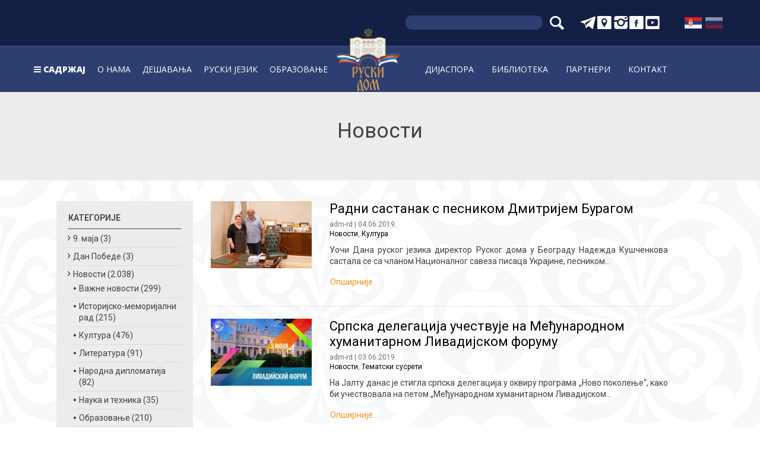

--- FILE ---
content_type: text/html; charset=UTF-8
request_url: https://ruskidom.rs/sr/%D0%BA%D0%B0%D1%82%D0%B5%D0%B3%D0%BE%D1%80%D0%B8%D1%98%D0%B0/%D0%BD%D0%BE%D0%B2%D0%BE%D1%81%D1%82%D0%B8/page/146/
body_size: 20671
content:
<!DOCTYPE html>
<html lang="sr-RS">
<head>
	<!-- Global site tag (gtag.js) - Google Analytics -->
	<script async src="https://www.googletagmanager.com/gtag/js?id=UA-120194764-1"></script>
	<script>
	  window.dataLayer = window.dataLayer || [];
	  function gtag(){dataLayer.push(arguments);}
	  gtag('js', new Date());
	  gtag('config', 'UA-120194764-1');
	</script>
	<meta charset="UTF-8">
	<meta http-equiv="X-UA-Compatible" content="IE=edge">
	<meta name="viewport" content="width=device-width, initial-scale=1, shrink-to-fit=no">
	<meta name="mobile-web-app-capable" content="yes">
	<meta name="apple-mobile-web-app-capable" content="yes">
	<meta name="apple-mobile-web-app-title" content="Руски дом - Руски центар за науку и културу у Београду">
	<link rel="profile" href="http://gmpg.org/xfn/11">
	<link rel="pingback" href="https://ruskidom.rs/xmlrpc.php">
	<meta name='robots' content='index, follow, max-image-preview:large, max-snippet:-1, max-video-preview:-1' />

	<!-- This site is optimized with the Yoast SEO plugin v21.2 - https://yoast.com/wordpress/plugins/seo/ -->
	<title>Новости - Страница 146 од 204 - Руски дом</title>
	<link rel="canonical" href="https://ruskidom.rs/sr/категорија/новости/page/146/" />
	<link rel="prev" href="https://ruskidom.rs/sr/категорија/%d0%bd%d0%be%d0%b2%d0%be%d1%81%d1%82%d0%b8/page/145/" />
	<link rel="next" href="https://ruskidom.rs/sr/категорија/%d0%bd%d0%be%d0%b2%d0%be%d1%81%d1%82%d0%b8/page/147/" />
	<meta property="og:locale" content="sr_RS" />
	<meta property="og:type" content="article" />
	<meta property="og:title" content="Новости - Страница 146 од 204 - Руски дом" />
	<meta property="og:url" content="https://ruskidom.rs/sr/категорија/новости/" />
	<meta property="og:site_name" content="Руски дом" />
	<meta name="twitter:card" content="summary_large_image" />
	<script type="application/ld+json" class="yoast-schema-graph">{"@context":"https://schema.org","@graph":[{"@type":"CollectionPage","@id":"https://ruskidom.rs/sr/категорија/%d0%bd%d0%be%d0%b2%d0%be%d1%81%d1%82%d0%b8/","url":"https://ruskidom.rs/sr/категорија/%d0%bd%d0%be%d0%b2%d0%be%d1%81%d1%82%d0%b8/page/146/","name":"Новости - Страница 146 од 204 - Руски дом","isPartOf":{"@id":"https://ruskidom.rs/#website"},"primaryImageOfPage":{"@id":"https://ruskidom.rs/sr/категорија/%d0%bd%d0%be%d0%b2%d0%be%d1%81%d1%82%d0%b8/page/146/#primaryimage"},"image":{"@id":"https://ruskidom.rs/sr/категорија/%d0%bd%d0%be%d0%b2%d0%be%d1%81%d1%82%d0%b8/page/146/#primaryimage"},"thumbnailUrl":"https://ruskidom.rs/wp-content/uploads/2019/06/20190603-IMG_5756.jpg","breadcrumb":{"@id":"https://ruskidom.rs/sr/категорија/%d0%bd%d0%be%d0%b2%d0%be%d1%81%d1%82%d0%b8/page/146/#breadcrumb"},"inLanguage":"sr-RS"},{"@type":"ImageObject","inLanguage":"sr-RS","@id":"https://ruskidom.rs/sr/категорија/%d0%bd%d0%be%d0%b2%d0%be%d1%81%d1%82%d0%b8/page/146/#primaryimage","url":"https://ruskidom.rs/wp-content/uploads/2019/06/20190603-IMG_5756.jpg","contentUrl":"https://ruskidom.rs/wp-content/uploads/2019/06/20190603-IMG_5756.jpg","width":5519,"height":3519},{"@type":"BreadcrumbList","@id":"https://ruskidom.rs/sr/категорија/%d0%bd%d0%be%d0%b2%d0%be%d1%81%d1%82%d0%b8/page/146/#breadcrumb","itemListElement":[{"@type":"ListItem","position":1,"name":"Насловна","item":"https://ruskidom.rs/sr/"},{"@type":"ListItem","position":2,"name":"Новости"}]},{"@type":"WebSite","@id":"https://ruskidom.rs/#website","url":"https://ruskidom.rs/","name":"Руски дом","description":"Руски центар за науку и културу у Београду","publisher":{"@id":"https://ruskidom.rs/#organization"},"potentialAction":[{"@type":"SearchAction","target":{"@type":"EntryPoint","urlTemplate":"https://ruskidom.rs/?s={search_term_string}"},"query-input":"required name=search_term_string"}],"inLanguage":"sr-RS"},{"@type":"Organization","@id":"https://ruskidom.rs/#organization","name":"Руски дом","url":"https://ruskidom.rs/","logo":{"@type":"ImageObject","inLanguage":"sr-RS","@id":"https://ruskidom.rs/#/schema/logo/image/","url":"https://ruskidom.rs/wp-content/uploads/2021/11/cropped-rd_logo_small-1.png","contentUrl":"https://ruskidom.rs/wp-content/uploads/2021/11/cropped-rd_logo_small-1.png","width":150,"height":150,"caption":"Руски дом"},"image":{"@id":"https://ruskidom.rs/#/schema/logo/image/"}}]}</script>
	<!-- / Yoast SEO plugin. -->


<link rel="alternate" type="application/rss+xml" title="Руски дом &raquo; довод" href="https://ruskidom.rs/sr/feed/" />
<link rel="alternate" type="application/rss+xml" title="Руски дом &raquo; довод коментара" href="https://ruskidom.rs/sr/comments/feed/" />
<link rel="alternate" type="text/calendar" title="Руски дом &raquo; iCal Feed" href="https://ruskidom.rs/sr/dogadjaji/?ical=1" />
<link rel="alternate" type="application/rss+xml" title="Руски дом &raquo; довод категорије Новости" href="https://ruskidom.rs/sr/категорија/%d0%bd%d0%be%d0%b2%d0%be%d1%81%d1%82%d0%b8/feed/" />
<script type="text/javascript">
window._wpemojiSettings = {"baseUrl":"https:\/\/s.w.org\/images\/core\/emoji\/14.0.0\/72x72\/","ext":".png","svgUrl":"https:\/\/s.w.org\/images\/core\/emoji\/14.0.0\/svg\/","svgExt":".svg","source":{"concatemoji":"https:\/\/ruskidom.rs\/wp-includes\/js\/wp-emoji-release.min.js?ver=6.3.7"}};
/*! This file is auto-generated */
!function(i,n){var o,s,e;function c(e){try{var t={supportTests:e,timestamp:(new Date).valueOf()};sessionStorage.setItem(o,JSON.stringify(t))}catch(e){}}function p(e,t,n){e.clearRect(0,0,e.canvas.width,e.canvas.height),e.fillText(t,0,0);var t=new Uint32Array(e.getImageData(0,0,e.canvas.width,e.canvas.height).data),r=(e.clearRect(0,0,e.canvas.width,e.canvas.height),e.fillText(n,0,0),new Uint32Array(e.getImageData(0,0,e.canvas.width,e.canvas.height).data));return t.every(function(e,t){return e===r[t]})}function u(e,t,n){switch(t){case"flag":return n(e,"\ud83c\udff3\ufe0f\u200d\u26a7\ufe0f","\ud83c\udff3\ufe0f\u200b\u26a7\ufe0f")?!1:!n(e,"\ud83c\uddfa\ud83c\uddf3","\ud83c\uddfa\u200b\ud83c\uddf3")&&!n(e,"\ud83c\udff4\udb40\udc67\udb40\udc62\udb40\udc65\udb40\udc6e\udb40\udc67\udb40\udc7f","\ud83c\udff4\u200b\udb40\udc67\u200b\udb40\udc62\u200b\udb40\udc65\u200b\udb40\udc6e\u200b\udb40\udc67\u200b\udb40\udc7f");case"emoji":return!n(e,"\ud83e\udef1\ud83c\udffb\u200d\ud83e\udef2\ud83c\udfff","\ud83e\udef1\ud83c\udffb\u200b\ud83e\udef2\ud83c\udfff")}return!1}function f(e,t,n){var r="undefined"!=typeof WorkerGlobalScope&&self instanceof WorkerGlobalScope?new OffscreenCanvas(300,150):i.createElement("canvas"),a=r.getContext("2d",{willReadFrequently:!0}),o=(a.textBaseline="top",a.font="600 32px Arial",{});return e.forEach(function(e){o[e]=t(a,e,n)}),o}function t(e){var t=i.createElement("script");t.src=e,t.defer=!0,i.head.appendChild(t)}"undefined"!=typeof Promise&&(o="wpEmojiSettingsSupports",s=["flag","emoji"],n.supports={everything:!0,everythingExceptFlag:!0},e=new Promise(function(e){i.addEventListener("DOMContentLoaded",e,{once:!0})}),new Promise(function(t){var n=function(){try{var e=JSON.parse(sessionStorage.getItem(o));if("object"==typeof e&&"number"==typeof e.timestamp&&(new Date).valueOf()<e.timestamp+604800&&"object"==typeof e.supportTests)return e.supportTests}catch(e){}return null}();if(!n){if("undefined"!=typeof Worker&&"undefined"!=typeof OffscreenCanvas&&"undefined"!=typeof URL&&URL.createObjectURL&&"undefined"!=typeof Blob)try{var e="postMessage("+f.toString()+"("+[JSON.stringify(s),u.toString(),p.toString()].join(",")+"));",r=new Blob([e],{type:"text/javascript"}),a=new Worker(URL.createObjectURL(r),{name:"wpTestEmojiSupports"});return void(a.onmessage=function(e){c(n=e.data),a.terminate(),t(n)})}catch(e){}c(n=f(s,u,p))}t(n)}).then(function(e){for(var t in e)n.supports[t]=e[t],n.supports.everything=n.supports.everything&&n.supports[t],"flag"!==t&&(n.supports.everythingExceptFlag=n.supports.everythingExceptFlag&&n.supports[t]);n.supports.everythingExceptFlag=n.supports.everythingExceptFlag&&!n.supports.flag,n.DOMReady=!1,n.readyCallback=function(){n.DOMReady=!0}}).then(function(){return e}).then(function(){var e;n.supports.everything||(n.readyCallback(),(e=n.source||{}).concatemoji?t(e.concatemoji):e.wpemoji&&e.twemoji&&(t(e.twemoji),t(e.wpemoji)))}))}((window,document),window._wpemojiSettings);
</script>
<style type="text/css">
img.wp-smiley,
img.emoji {
	display: inline !important;
	border: none !important;
	box-shadow: none !important;
	height: 1em !important;
	width: 1em !important;
	margin: 0 0.07em !important;
	vertical-align: -0.1em !important;
	background: none !important;
	padding: 0 !important;
}
</style>
	<link rel='stylesheet' id='jquery.prettyphoto-css' href='https://ruskidom.rs/wp-content/plugins/wp-video-lightbox/css/prettyPhoto.css?ver=6.3.7' type='text/css' media='all' />
<link rel='stylesheet' id='video-lightbox-css' href='https://ruskidom.rs/wp-content/plugins/wp-video-lightbox/wp-video-lightbox.css?ver=6.3.7' type='text/css' media='all' />
<link rel='stylesheet' id='tribe-common-skeleton-style-css' href='https://ruskidom.rs/wp-content/plugins/the-events-calendar/common/src/resources/css/common-skeleton.min.css?ver=4.12.7' type='text/css' media='all' />
<link rel='stylesheet' id='tribe-tooltip-css' href='https://ruskidom.rs/wp-content/plugins/the-events-calendar/common/src/resources/css/tooltip.min.css?ver=4.12.7' type='text/css' media='all' />
<link rel='stylesheet' id='wp-block-library-css' href='https://ruskidom.rs/wp-includes/css/dist/block-library/style.min.css?ver=6.3.7' type='text/css' media='all' />
<style id='classic-theme-styles-inline-css' type='text/css'>
/*! This file is auto-generated */
.wp-block-button__link{color:#fff;background-color:#32373c;border-radius:9999px;box-shadow:none;text-decoration:none;padding:calc(.667em + 2px) calc(1.333em + 2px);font-size:1.125em}.wp-block-file__button{background:#32373c;color:#fff;text-decoration:none}
</style>
<style id='global-styles-inline-css' type='text/css'>
body{--wp--preset--color--black: #000000;--wp--preset--color--cyan-bluish-gray: #abb8c3;--wp--preset--color--white: #ffffff;--wp--preset--color--pale-pink: #f78da7;--wp--preset--color--vivid-red: #cf2e2e;--wp--preset--color--luminous-vivid-orange: #ff6900;--wp--preset--color--luminous-vivid-amber: #fcb900;--wp--preset--color--light-green-cyan: #7bdcb5;--wp--preset--color--vivid-green-cyan: #00d084;--wp--preset--color--pale-cyan-blue: #8ed1fc;--wp--preset--color--vivid-cyan-blue: #0693e3;--wp--preset--color--vivid-purple: #9b51e0;--wp--preset--gradient--vivid-cyan-blue-to-vivid-purple: linear-gradient(135deg,rgba(6,147,227,1) 0%,rgb(155,81,224) 100%);--wp--preset--gradient--light-green-cyan-to-vivid-green-cyan: linear-gradient(135deg,rgb(122,220,180) 0%,rgb(0,208,130) 100%);--wp--preset--gradient--luminous-vivid-amber-to-luminous-vivid-orange: linear-gradient(135deg,rgba(252,185,0,1) 0%,rgba(255,105,0,1) 100%);--wp--preset--gradient--luminous-vivid-orange-to-vivid-red: linear-gradient(135deg,rgba(255,105,0,1) 0%,rgb(207,46,46) 100%);--wp--preset--gradient--very-light-gray-to-cyan-bluish-gray: linear-gradient(135deg,rgb(238,238,238) 0%,rgb(169,184,195) 100%);--wp--preset--gradient--cool-to-warm-spectrum: linear-gradient(135deg,rgb(74,234,220) 0%,rgb(151,120,209) 20%,rgb(207,42,186) 40%,rgb(238,44,130) 60%,rgb(251,105,98) 80%,rgb(254,248,76) 100%);--wp--preset--gradient--blush-light-purple: linear-gradient(135deg,rgb(255,206,236) 0%,rgb(152,150,240) 100%);--wp--preset--gradient--blush-bordeaux: linear-gradient(135deg,rgb(254,205,165) 0%,rgb(254,45,45) 50%,rgb(107,0,62) 100%);--wp--preset--gradient--luminous-dusk: linear-gradient(135deg,rgb(255,203,112) 0%,rgb(199,81,192) 50%,rgb(65,88,208) 100%);--wp--preset--gradient--pale-ocean: linear-gradient(135deg,rgb(255,245,203) 0%,rgb(182,227,212) 50%,rgb(51,167,181) 100%);--wp--preset--gradient--electric-grass: linear-gradient(135deg,rgb(202,248,128) 0%,rgb(113,206,126) 100%);--wp--preset--gradient--midnight: linear-gradient(135deg,rgb(2,3,129) 0%,rgb(40,116,252) 100%);--wp--preset--font-size--small: 13px;--wp--preset--font-size--medium: 20px;--wp--preset--font-size--large: 36px;--wp--preset--font-size--x-large: 42px;--wp--preset--spacing--20: 0.44rem;--wp--preset--spacing--30: 0.67rem;--wp--preset--spacing--40: 1rem;--wp--preset--spacing--50: 1.5rem;--wp--preset--spacing--60: 2.25rem;--wp--preset--spacing--70: 3.38rem;--wp--preset--spacing--80: 5.06rem;--wp--preset--shadow--natural: 6px 6px 9px rgba(0, 0, 0, 0.2);--wp--preset--shadow--deep: 12px 12px 50px rgba(0, 0, 0, 0.4);--wp--preset--shadow--sharp: 6px 6px 0px rgba(0, 0, 0, 0.2);--wp--preset--shadow--outlined: 6px 6px 0px -3px rgba(255, 255, 255, 1), 6px 6px rgba(0, 0, 0, 1);--wp--preset--shadow--crisp: 6px 6px 0px rgba(0, 0, 0, 1);}:where(.is-layout-flex){gap: 0.5em;}:where(.is-layout-grid){gap: 0.5em;}body .is-layout-flow > .alignleft{float: left;margin-inline-start: 0;margin-inline-end: 2em;}body .is-layout-flow > .alignright{float: right;margin-inline-start: 2em;margin-inline-end: 0;}body .is-layout-flow > .aligncenter{margin-left: auto !important;margin-right: auto !important;}body .is-layout-constrained > .alignleft{float: left;margin-inline-start: 0;margin-inline-end: 2em;}body .is-layout-constrained > .alignright{float: right;margin-inline-start: 2em;margin-inline-end: 0;}body .is-layout-constrained > .aligncenter{margin-left: auto !important;margin-right: auto !important;}body .is-layout-constrained > :where(:not(.alignleft):not(.alignright):not(.alignfull)){max-width: var(--wp--style--global--content-size);margin-left: auto !important;margin-right: auto !important;}body .is-layout-constrained > .alignwide{max-width: var(--wp--style--global--wide-size);}body .is-layout-flex{display: flex;}body .is-layout-flex{flex-wrap: wrap;align-items: center;}body .is-layout-flex > *{margin: 0;}body .is-layout-grid{display: grid;}body .is-layout-grid > *{margin: 0;}:where(.wp-block-columns.is-layout-flex){gap: 2em;}:where(.wp-block-columns.is-layout-grid){gap: 2em;}:where(.wp-block-post-template.is-layout-flex){gap: 1.25em;}:where(.wp-block-post-template.is-layout-grid){gap: 1.25em;}.has-black-color{color: var(--wp--preset--color--black) !important;}.has-cyan-bluish-gray-color{color: var(--wp--preset--color--cyan-bluish-gray) !important;}.has-white-color{color: var(--wp--preset--color--white) !important;}.has-pale-pink-color{color: var(--wp--preset--color--pale-pink) !important;}.has-vivid-red-color{color: var(--wp--preset--color--vivid-red) !important;}.has-luminous-vivid-orange-color{color: var(--wp--preset--color--luminous-vivid-orange) !important;}.has-luminous-vivid-amber-color{color: var(--wp--preset--color--luminous-vivid-amber) !important;}.has-light-green-cyan-color{color: var(--wp--preset--color--light-green-cyan) !important;}.has-vivid-green-cyan-color{color: var(--wp--preset--color--vivid-green-cyan) !important;}.has-pale-cyan-blue-color{color: var(--wp--preset--color--pale-cyan-blue) !important;}.has-vivid-cyan-blue-color{color: var(--wp--preset--color--vivid-cyan-blue) !important;}.has-vivid-purple-color{color: var(--wp--preset--color--vivid-purple) !important;}.has-black-background-color{background-color: var(--wp--preset--color--black) !important;}.has-cyan-bluish-gray-background-color{background-color: var(--wp--preset--color--cyan-bluish-gray) !important;}.has-white-background-color{background-color: var(--wp--preset--color--white) !important;}.has-pale-pink-background-color{background-color: var(--wp--preset--color--pale-pink) !important;}.has-vivid-red-background-color{background-color: var(--wp--preset--color--vivid-red) !important;}.has-luminous-vivid-orange-background-color{background-color: var(--wp--preset--color--luminous-vivid-orange) !important;}.has-luminous-vivid-amber-background-color{background-color: var(--wp--preset--color--luminous-vivid-amber) !important;}.has-light-green-cyan-background-color{background-color: var(--wp--preset--color--light-green-cyan) !important;}.has-vivid-green-cyan-background-color{background-color: var(--wp--preset--color--vivid-green-cyan) !important;}.has-pale-cyan-blue-background-color{background-color: var(--wp--preset--color--pale-cyan-blue) !important;}.has-vivid-cyan-blue-background-color{background-color: var(--wp--preset--color--vivid-cyan-blue) !important;}.has-vivid-purple-background-color{background-color: var(--wp--preset--color--vivid-purple) !important;}.has-black-border-color{border-color: var(--wp--preset--color--black) !important;}.has-cyan-bluish-gray-border-color{border-color: var(--wp--preset--color--cyan-bluish-gray) !important;}.has-white-border-color{border-color: var(--wp--preset--color--white) !important;}.has-pale-pink-border-color{border-color: var(--wp--preset--color--pale-pink) !important;}.has-vivid-red-border-color{border-color: var(--wp--preset--color--vivid-red) !important;}.has-luminous-vivid-orange-border-color{border-color: var(--wp--preset--color--luminous-vivid-orange) !important;}.has-luminous-vivid-amber-border-color{border-color: var(--wp--preset--color--luminous-vivid-amber) !important;}.has-light-green-cyan-border-color{border-color: var(--wp--preset--color--light-green-cyan) !important;}.has-vivid-green-cyan-border-color{border-color: var(--wp--preset--color--vivid-green-cyan) !important;}.has-pale-cyan-blue-border-color{border-color: var(--wp--preset--color--pale-cyan-blue) !important;}.has-vivid-cyan-blue-border-color{border-color: var(--wp--preset--color--vivid-cyan-blue) !important;}.has-vivid-purple-border-color{border-color: var(--wp--preset--color--vivid-purple) !important;}.has-vivid-cyan-blue-to-vivid-purple-gradient-background{background: var(--wp--preset--gradient--vivid-cyan-blue-to-vivid-purple) !important;}.has-light-green-cyan-to-vivid-green-cyan-gradient-background{background: var(--wp--preset--gradient--light-green-cyan-to-vivid-green-cyan) !important;}.has-luminous-vivid-amber-to-luminous-vivid-orange-gradient-background{background: var(--wp--preset--gradient--luminous-vivid-amber-to-luminous-vivid-orange) !important;}.has-luminous-vivid-orange-to-vivid-red-gradient-background{background: var(--wp--preset--gradient--luminous-vivid-orange-to-vivid-red) !important;}.has-very-light-gray-to-cyan-bluish-gray-gradient-background{background: var(--wp--preset--gradient--very-light-gray-to-cyan-bluish-gray) !important;}.has-cool-to-warm-spectrum-gradient-background{background: var(--wp--preset--gradient--cool-to-warm-spectrum) !important;}.has-blush-light-purple-gradient-background{background: var(--wp--preset--gradient--blush-light-purple) !important;}.has-blush-bordeaux-gradient-background{background: var(--wp--preset--gradient--blush-bordeaux) !important;}.has-luminous-dusk-gradient-background{background: var(--wp--preset--gradient--luminous-dusk) !important;}.has-pale-ocean-gradient-background{background: var(--wp--preset--gradient--pale-ocean) !important;}.has-electric-grass-gradient-background{background: var(--wp--preset--gradient--electric-grass) !important;}.has-midnight-gradient-background{background: var(--wp--preset--gradient--midnight) !important;}.has-small-font-size{font-size: var(--wp--preset--font-size--small) !important;}.has-medium-font-size{font-size: var(--wp--preset--font-size--medium) !important;}.has-large-font-size{font-size: var(--wp--preset--font-size--large) !important;}.has-x-large-font-size{font-size: var(--wp--preset--font-size--x-large) !important;}
.wp-block-navigation a:where(:not(.wp-element-button)){color: inherit;}
:where(.wp-block-post-template.is-layout-flex){gap: 1.25em;}:where(.wp-block-post-template.is-layout-grid){gap: 1.25em;}
:where(.wp-block-columns.is-layout-flex){gap: 2em;}:where(.wp-block-columns.is-layout-grid){gap: 2em;}
.wp-block-pullquote{font-size: 1.5em;line-height: 1.6;}
</style>
<link rel='stylesheet' id='contact-form-7-css' href='https://ruskidom.rs/wp-content/plugins/contact-form-7/includes/css/styles.css?ver=5.8.1' type='text/css' media='all' />
<link rel='stylesheet' id='bwg_fonts-css' href='https://ruskidom.rs/wp-content/plugins/photo-gallery/css/bwg-fonts/fonts.css?ver=0.0.1' type='text/css' media='all' />
<link rel='stylesheet' id='sumoselect-css' href='https://ruskidom.rs/wp-content/plugins/photo-gallery/css/sumoselect.min.css?ver=3.0.3' type='text/css' media='all' />
<link rel='stylesheet' id='mCustomScrollbar-css' href='https://ruskidom.rs/wp-content/plugins/photo-gallery/css/jquery.mCustomScrollbar.min.css?ver=2.5.56' type='text/css' media='all' />
<link rel='stylesheet' id='bwg_googlefonts-css' href='https://fonts.googleapis.com/css?family=Ubuntu&#038;subset=greek,latin,greek-ext,vietnamese,cyrillic-ext,latin-ext,cyrillic' type='text/css' media='all' />
<link rel='stylesheet' id='bwg_frontend-css' href='https://ruskidom.rs/wp-content/plugins/photo-gallery/css/styles.min.css?ver=2.5.56' type='text/css' media='all' />
<link rel='stylesheet' id='wpml-legacy-horizontal-list-0-css' href='//ruskidom.rs/wp-content/plugins/sitepress-multilingual-cms-master/templates/language-switchers/legacy-list-horizontal/style.css?ver=1' type='text/css' media='all' />
<style id='wpml-legacy-horizontal-list-0-inline-css' type='text/css'>
.wpml-ls-flag { height: 20px !important; width: 30px !important; }
</style>
<link rel='stylesheet' id='ruskidom-styles-css' href='https://ruskidom.rs/wp-content/themes/ruskidom/css/theme.min.css?ver=1.0.0' type='text/css' media='' />
<link rel='stylesheet' id='owl-carousel-css-css' href='https://ruskidom.rs/wp-content/plugins/dd-post-carousel/public/css/owl.carousel.min.css?ver=1.4.10' type='text/css' media='all' />
<link rel='stylesheet' id='recent-posts-widget-with-thumbnails-public-style-css' href='https://ruskidom.rs/wp-content/plugins/recent-posts-widget-with-thumbnails/public.css?ver=7.1.1' type='text/css' media='all' />
<link rel='stylesheet' id='bsf-Defaults-css' href='https://ruskidom.rs/wp-content/uploads/smile_fonts/Defaults/Defaults.css?ver=6.3.7' type='text/css' media='all' />
<script type='text/javascript' src='https://ruskidom.rs/wp-includes/js/jquery/jquery.min.js?ver=3.7.0' id='jquery-core-js'></script>
<script type='text/javascript' src='https://ruskidom.rs/wp-includes/js/jquery/jquery-migrate.min.js?ver=3.4.1' id='jquery-migrate-js'></script>
<script type='text/javascript' src='https://ruskidom.rs/wp-content/plugins/wp-video-lightbox/js/jquery.prettyPhoto.js?ver=3.1.6' id='jquery.prettyphoto-js'></script>
<script type='text/javascript' id='video-lightbox-js-extra'>
/* <![CDATA[ */
var vlpp_vars = {"prettyPhoto_rel":"wp-video-lightbox","animation_speed":"fast","slideshow":"5000","autoplay_slideshow":"false","opacity":"0.80","show_title":"true","allow_resize":"true","allow_expand":"true","default_width":"640","default_height":"480","counter_separator_label":"\/","theme":"pp_default","horizontal_padding":"20","hideflash":"false","wmode":"opaque","autoplay":"true","modal":"false","deeplinking":"false","overlay_gallery":"true","overlay_gallery_max":"30","keyboard_shortcuts":"true","ie6_fallback":"true"};
/* ]]> */
</script>
<script type='text/javascript' src='https://ruskidom.rs/wp-content/plugins/wp-video-lightbox/js/video-lightbox.js?ver=3.1.6' id='video-lightbox-js'></script>
<script type='text/javascript' src='https://ruskidom.rs/wp-content/plugins/photo-gallery/js/jquery.sumoselect.min.js?ver=3.0.3' id='sumoselect-js'></script>
<script type='text/javascript' src='https://ruskidom.rs/wp-content/plugins/photo-gallery/js/jquery.mobile.min.js?ver=1.3.2' id='jquery-mobile-js'></script>
<script type='text/javascript' src='https://ruskidom.rs/wp-content/plugins/photo-gallery/js/jquery.mCustomScrollbar.concat.min.js?ver=2.5.56' id='mCustomScrollbar-js'></script>
<script type='text/javascript' src='https://ruskidom.rs/wp-content/plugins/photo-gallery/js/jquery.fullscreen-0.4.1.min.js?ver=0.4.1' id='jquery-fullscreen-js'></script>
<script type='text/javascript' id='bwg_frontend-js-extra'>
/* <![CDATA[ */
var bwg_objectsL10n = {"bwg_field_required":"field is required.","bwg_mail_validation":"\u041e\u0432\u043e \u043d\u0438\u0458\u0435 \u0432\u0430\u043b\u0438\u0434\u043d\u0430 \u0435\u043c\u0430\u0438\u043b \u0430\u0434\u0440\u0435\u0441\u0430. ","bwg_search_result":"\u041d\u0435 \u043f\u043e\u0441\u0442\u043e\u0458\u0435 \u0441\u043b\u0438\u043a\u0435 \u043a\u043e\u0458\u0435 \u043e\u0434\u0433\u043e\u0432\u0430\u0440\u0430\u0458\u0443 \u0412\u0430\u0448\u043e\u0458 \u043f\u0440\u0435\u0442\u0440\u0430\u0437\u0438.","bwg_select_tag":"Select Tag","bwg_order_by":"Order By","bwg_search":"\u0422\u0440\u0430\u0436\u0438","bwg_show_ecommerce":"Show Ecommerce","bwg_hide_ecommerce":"Hide Ecommerce","bwg_show_comments":"\u041f\u0440\u0438\u043a\u0430\u0437\u0430\u0442\u0438 \u043a\u043e\u043c\u0435\u043d\u0442\u0430\u0440\u0435","bwg_hide_comments":"\u0421\u0430\u043a\u0440\u0438\u0458 \u043a\u043e\u043c\u0435\u043d\u0442\u0430\u0440\u0435","bwg_restore":"\u0412\u0440\u0430\u0442\u0438","bwg_maximize":"\u041c\u0430\u043a\u0441\u0438\u043c\u0430\u043b\u043d\u0430 \u0432\u0435\u043b\u0438\u0447\u0438\u043d\u0430","bwg_fullscreen":"\u0426\u0435\u043e \u0435\u043a\u0440\u0430\u043d","bwg_exit_fullscreen":"\u0418\u0437\u0430\u0452\u0438 \u0438\u0437 \u0446\u0435\u043b\u043e\u0433 \u0435\u043a\u0440\u0430\u043d\u0430","bwg_search_tag":"SEARCH...","bwg_tag_no_match":"No tags found","bwg_all_tags_selected":"All tags selected","bwg_tags_selected":"tags selected","play":"\u041f\u0443\u0441\u0442\u0438","pause":"\u041f\u0430\u0443\u0437\u0430","is_pro":"1","bwg_play":"\u041f\u0443\u0441\u0442\u0438","bwg_pause":"\u041f\u0430\u0443\u0437\u0430","bwg_hide_info":"\u0421\u0430\u043a\u0440\u0438\u0458 \u0438\u043d\u0444\u043e","bwg_show_info":"\u041f\u0440\u0438\u043a\u0430\u0436\u0438 \u0438\u043d\u0444\u043e","bwg_hide_rating":"\u0421\u0430\u043a\u0440\u0438\u0458 \u0440\u0435\u0458\u0442\u0438\u043d\u0433","bwg_show_rating":"\u041f\u0440\u0438\u043a\u0430\u0436\u0438 \u0440\u0435\u0458\u0442\u0438\u043d\u0433","ok":"Ok","cancel":"Cancel","select_all":"Select all","lazy_load":"0","lazy_loader":"https:\/\/ruskidom.rs\/wp-content\/plugins\/photo-gallery\/images\/ajax_loader.png","front_ajax":"0"};
/* ]]> */
</script>
<script type='text/javascript' src='https://ruskidom.rs/wp-content/plugins/photo-gallery/js/scripts.min.js?ver=2.5.56' id='bwg_frontend-js'></script>
<script type='text/javascript' src='//ruskidom.rs/wp-content/plugins/revslider/sr6/assets/js/rbtools.min.js?ver=6.7.11' async id='tp-tools-js'></script>
<script type='text/javascript' src='//ruskidom.rs/wp-content/plugins/revslider/sr6/assets/js/rs6.min.js?ver=6.7.11' async id='revmin-js'></script>
<script type='text/javascript' src='https://ruskidom.rs/wp-content/themes/ruskidom/js/popper.min.js?ver=1' id='popper-scripts-js'></script>
<script type='text/javascript' src='https://ruskidom.rs/wp-content/themes/ruskidom/js/owl.carousel.min.js?ver=1' id='owl-carousel-js-js'></script>
<script></script><link rel="https://api.w.org/" href="https://ruskidom.rs/sr/wp-json/" /><link rel="alternate" type="application/json" href="https://ruskidom.rs/sr/wp-json/wp/v2/categories/5" /><link rel="EditURI" type="application/rsd+xml" title="RSD" href="https://ruskidom.rs/xmlrpc.php?rsd" />
<meta name="generator" content="WordPress 6.3.7" />
<meta name="generator" content="WPML ver:3.9.3 stt:46,50;" />
<script>
            WP_VIDEO_LIGHTBOX_VERSION="1.9.11";
            WP_VID_LIGHTBOX_URL="https://ruskidom.rs/wp-content/plugins/wp-video-lightbox";
                        function wpvl_paramReplace(name, string, value) {
                // Find the param with regex
                // Grab the first character in the returned string (should be ? or &)
                // Replace our href string with our new value, passing on the name and delimeter

                var re = new RegExp("[\?&]" + name + "=([^&#]*)");
                var matches = re.exec(string);
                var newString;

                if (matches === null) {
                    // if there are no params, append the parameter
                    newString = string + '?' + name + '=' + value;
                } else {
                    var delimeter = matches[0].charAt(0);
                    newString = string.replace(re, delimeter + name + "=" + value);
                }
                return newString;
            }
            </script><meta name="tec-api-version" content="v1"><meta name="tec-api-origin" content="https://ruskidom.rs/sr"><link rel="https://theeventscalendar.com/" href="https://ruskidom.rs/sr/wp-json/tribe/events/v1/" /><meta name="generator" content="Powered by WPBakery Page Builder - drag and drop page builder for WordPress."/>
<style type="text/css" id="custom-background-css">
body.custom-background { background-image: url("https://ruskidom.rs/wp-content/uploads/2022/11/bcak2.png"); background-position: left top; background-size: auto; background-repeat: repeat; background-attachment: scroll; }
</style>
	<meta name="generator" content="Powered by Slider Revolution 6.7.11 - responsive, Mobile-Friendly Slider Plugin for WordPress with comfortable drag and drop interface." />
<link rel="icon" href="https://ruskidom.rs/wp-content/uploads/2022/11/cropped-logo_rd_footer-32x32.png" sizes="32x32" />
<link rel="icon" href="https://ruskidom.rs/wp-content/uploads/2022/11/cropped-logo_rd_footer-192x192.png" sizes="192x192" />
<link rel="apple-touch-icon" href="https://ruskidom.rs/wp-content/uploads/2022/11/cropped-logo_rd_footer-180x180.png" />
<meta name="msapplication-TileImage" content="https://ruskidom.rs/wp-content/uploads/2022/11/cropped-logo_rd_footer-270x270.png" />
<script>function setREVStartSize(e){
			//window.requestAnimationFrame(function() {
				window.RSIW = window.RSIW===undefined ? window.innerWidth : window.RSIW;
				window.RSIH = window.RSIH===undefined ? window.innerHeight : window.RSIH;
				try {
					var pw = document.getElementById(e.c).parentNode.offsetWidth,
						newh;
					pw = pw===0 || isNaN(pw) || (e.l=="fullwidth" || e.layout=="fullwidth") ? window.RSIW : pw;
					e.tabw = e.tabw===undefined ? 0 : parseInt(e.tabw);
					e.thumbw = e.thumbw===undefined ? 0 : parseInt(e.thumbw);
					e.tabh = e.tabh===undefined ? 0 : parseInt(e.tabh);
					e.thumbh = e.thumbh===undefined ? 0 : parseInt(e.thumbh);
					e.tabhide = e.tabhide===undefined ? 0 : parseInt(e.tabhide);
					e.thumbhide = e.thumbhide===undefined ? 0 : parseInt(e.thumbhide);
					e.mh = e.mh===undefined || e.mh=="" || e.mh==="auto" ? 0 : parseInt(e.mh,0);
					if(e.layout==="fullscreen" || e.l==="fullscreen")
						newh = Math.max(e.mh,window.RSIH);
					else{
						e.gw = Array.isArray(e.gw) ? e.gw : [e.gw];
						for (var i in e.rl) if (e.gw[i]===undefined || e.gw[i]===0) e.gw[i] = e.gw[i-1];
						e.gh = e.el===undefined || e.el==="" || (Array.isArray(e.el) && e.el.length==0)? e.gh : e.el;
						e.gh = Array.isArray(e.gh) ? e.gh : [e.gh];
						for (var i in e.rl) if (e.gh[i]===undefined || e.gh[i]===0) e.gh[i] = e.gh[i-1];
											
						var nl = new Array(e.rl.length),
							ix = 0,
							sl;
						e.tabw = e.tabhide>=pw ? 0 : e.tabw;
						e.thumbw = e.thumbhide>=pw ? 0 : e.thumbw;
						e.tabh = e.tabhide>=pw ? 0 : e.tabh;
						e.thumbh = e.thumbhide>=pw ? 0 : e.thumbh;
						for (var i in e.rl) nl[i] = e.rl[i]<window.RSIW ? 0 : e.rl[i];
						sl = nl[0];
						for (var i in nl) if (sl>nl[i] && nl[i]>0) { sl = nl[i]; ix=i;}
						var m = pw>(e.gw[ix]+e.tabw+e.thumbw) ? 1 : (pw-(e.tabw+e.thumbw)) / (e.gw[ix]);
						newh =  (e.gh[ix] * m) + (e.tabh + e.thumbh);
					}
					var el = document.getElementById(e.c);
					if (el!==null && el) el.style.height = newh+"px";
					el = document.getElementById(e.c+"_wrapper");
					if (el!==null && el) {
						el.style.height = newh+"px";
						el.style.display = "block";
					}
				} catch(e){
					console.log("Failure at Presize of Slider:" + e)
				}
			//});
		  };</script>
		<style type="text/css" id="wp-custom-css">
			.rev_slider {
  position: relative;
  z-index: -1;
}
.main-menu {
position: relative;
z-index: 1000;
}
a {
  color: #000;
}
  a:hover {
    color: #000; }
.custom_title {
    margin-top: -35px;
    margin-bottom: -1px!important;
       height: 85px;
padding-top: 1px;
    padding-right: 10px;
    padding-bottom: 5px;
    padding-left: 10px;
	 background: #f28e1e;
    color: #fff;
}


.page-header h1.entry-title {font-style: normal;}


div.item-inner {text-align:left; margin-top:15px;}
#content .wpb_alert p:last-child, #content .wpb_text_column :last-child, #content .wpb_text_column p:last-child, .wpb_alert p:last-child, .wpb_text_column :last-child, .wpb_text_column p:last-child {margin-bottom:10px;}
.owl-prev {margin-left:-650px !important;}
.owl-carousel .owl-item img {border-style:solid; border-width: 1px;
}
div.bwg_image_description 
{color:#212529 !important;}
img.img-fluid {margin-top: -5px;}
ul#main-menu-right.navbar-nav {margin-left: 1px;}
div.tp-video-play-button. {visibility: hidden}
.navbar-brand {margin-left: -75px}

.breadcrumbs {visibility:hidden;}

.vc_custom_heading {margin-bottom: -1px;
padding-bottom: 10px;}
		</style>
		<noscript><style> .wpb_animate_when_almost_visible { opacity: 1; }</style></noscript>
</head>

<body class="archive paged category category-5 custom-background wp-custom-logo paged-146 category-paged-146 tribe-no-js group-blog hfeed wpb-js-composer js-comp-ver-8.0 vc_responsive">
		<!-- Yandex.Metrika counter -->
<script type="text/javascript" >
   (function(m,e,t,r,i,k,a){m[i]=m[i]||function(){(m[i].a=m[i].a||[]).push(arguments)};
   m[i].l=1*new Date();k=e.createElement(t),a=e.getElementsByTagName(t)[0],k.async=1,k.src=r,a.parentNode.insertBefore(k,a)})
   (window, document, "script", "https://mc.yandex.ru/metrika/tag.js", "ym");

   ym(72496627, "init", {
        clickmap:true,
        trackLinks:true,
        accurateTrackBounce:true,
        webvisor:true
   });
</script>
<noscript><div><img src="https://mc.yandex.ru/watch/72496627" style="position:absolute; left:-9999px;" alt="" /></div></noscript>
<!-- /Yandex.Metrika counter -->

<div class="hfeed site" id="page">

	<!-- ******************* The Navbar Area ******************* -->
	<div class="top-header">

			<div class="container">
	
			<div class="row">

				<div class="top-left col-md-6">
					<!-- Main menu left -->
									</div>

				<div class="top-right col-md-6">
					
					<div class="top-search">
						<form role="search" method="get" id="topsearchform" class="topsearchform" action="https://ruskidom.rs/sr/">
						    <div>
						        <input type="text" value="" name="s" id="s" />
						        <input type="submit" id="searchsubmit"
						            value="Претрага" />
						    </div>
						</form>
					</div>

					<div class="top-social">
						<a href="https://t.me/russkydomserbia" target="_blank"><img src="https://ruskidom.rs/wp-content/uploads/2022/11/telegram3.png" alt="Telegram"></a>
						<a href="https://ruskidom.rs/sr/kontakt/"><img src="https://ruskidom.rs/wp-content/themes/ruskidom/img/icon-map.png" alt="Contact"></a>
						<a href="https://www.instagram.com/ruskidom.rs" target="_blank"><img src="https://ruskidom.rs/wp-content/themes/ruskidom/img/icon-instagram.png" alt="Instagram"></a>
												<a href="https://www.facebook.com/ruskidombeograd/" target="_blank"><img src="https://ruskidom.rs/wp-content/themes/ruskidom/img/icon-facebook.png" alt="Facebook"></a>
						<a href="https://www.youtube.com/channel/UCdVj0qnOSAYPmjBpYC6Tbzg" target="_blank"><img src="https://ruskidom.rs/wp-content/themes/ruskidom/img/icon-youtube.png" alt="Youtube"></a> 
					</div>

					<div class="language-selection">
						
<div class="wpml-ls-statics-shortcode_actions wpml-ls wpml-ls-legacy-list-horizontal">
	<ul><li class="wpml-ls-slot-shortcode_actions wpml-ls-item wpml-ls-item-sr wpml-ls-current-language wpml-ls-first-item wpml-ls-item-legacy-list-horizontal">
				<a href="https://ruskidom.rs/sr/категорија/%d0%bd%d0%be%d0%b2%d0%be%d1%81%d1%82%d0%b8/" class="wpml-ls-link"><img class="wpml-ls-flag" src="https://ruskidom.rs/wp-content/uploads/flags/sr_RS.png" alt="sr" title="српски"></a>
			</li><li class="wpml-ls-slot-shortcode_actions wpml-ls-item wpml-ls-item-ru wpml-ls-last-item wpml-ls-item-legacy-list-horizontal">
				<a href="https://ruskidom.rs/категорија/%d0%bd%d0%be%d0%b2%d0%be%d1%81%d1%82%d0%b8-%d1%80%d1%83/" class="wpml-ls-link"><img class="wpml-ls-flag" src="https://ruskidom.rs/wp-content/uploads/flags/ru_RU.png" alt="ru" title="русский"></a>
			</li></ul>
</div>					</div>

				</div>

			</div>

			</div><!-- .container -->
	
	</div>


	<!-- ******************* The Navbar Area ******************* -->
	
	<div class="logo-container row">

		<div class="col-md-12">

			<a href="https://ruskidom.rs/sr/" class="navbar-brand custom-logo-link" rel="home"><img width="150" height="150" src="https://ruskidom.rs/wp-content/uploads/2021/11/cropped-rd_logo_small-1.png" class="img-fluid" alt="Руски дом" decoding="async" /></a>
		</div>

	</div>

	<!-- ******************* The Navbar Area ******************* -->
	<div class="wrapper-fluid wrapper-navbar" id="wrapper-navbar">

		<a class="skip-link screen-reader-text sr-only" href="#content">Skip to content</a>

		
		<div class="main-menu">

							<div class="container">
			
				<div class="row">
					
					<div class="menu-left-container col-md-6">

						<nav class="navbar navbar-expand-md navbar-dark bg-dark">

							<button class="navbar-toggler" type="button" data-toggle="collapse" data-target="#navbarNavDropdownMobile" aria-controls="navbarNavDropdown" aria-expanded="false" aria-label="Навигација">
								<span class="navbar-toggler-icon"></span>
							</button>

							<!-- Mobile menu -->
							<div id="navbarNavDropdownMobile" class="collapse navbar-collapse"><ul id="main-menu-mobile" class="navbar-nav"><li id="menu-item-4182" class="menu-item menu-item-type-post_type menu-item-object-page menu-item-home nav-item menu-item-4182"><a title="Насловна" href="https://ruskidom.rs/sr/" class="nav-link">Насловна</a></li>
<li id="menu-item-4183" class="menu-item menu-item-type-post_type menu-item-object-page menu-item-has-children nav-item menu-item-4183 dropdown"><a title="О нама" href="https://ruskidom.rs/sr/?page_id=155" data-toggle="dropdown" class="nav-link dropdown-toggle">О нама <span class="caret"></span></a>
<ul class=" dropdown-menu" role="menu">
	<li id="menu-item-4184" class="menu-item menu-item-type-post_type menu-item-object-page nav-item menu-item-4184"><a title="Историјски преглед" href="https://ruskidom.rs/sr/?page_id=173" class="nav-link">Историјски преглед</a></li>
	<li id="menu-item-4185" class="menu-item menu-item-type-post_type menu-item-object-page nav-item menu-item-4185"><a title="Директор" href="https://ruskidom.rs/sr/?page_id=175" class="nav-link">Директор</a></li>
	<li id="menu-item-4186" class="menu-item menu-item-type-post_type menu-item-object-page nav-item menu-item-4186"><a title="Наш колектив" href="https://ruskidom.rs/sr/nash-kolektiv/" class="nav-link">Наш колектив</a></li>
</ul>
</li>
<li id="menu-item-4189" class="menu-item menu-item-type-post_type menu-item-object-page current-menu-ancestor current-menu-parent current_page_parent current_page_ancestor menu-item-has-children nav-item menu-item-4189 dropdown"><a title="Дешавања" href="https://ruskidom.rs/sr/%d0%b4%d0%b5%d1%88%d0%b0%d0%b2%d0%b0%d1%9a%d0%b0/" data-toggle="dropdown" class="nav-link dropdown-toggle">Дешавања <span class="caret"></span></a>
<ul class=" dropdown-menu" role="menu">
	<li id="menu-item-4190" class="menu-item menu-item-type-taxonomy menu-item-object-category current-menu-item nav-item menu-item-4190 active"><a title="Новости" href="https://ruskidom.rs/sr/категорија/%d0%bd%d0%be%d0%b2%d0%be%d1%81%d1%82%d0%b8/" class="nav-link">Новости</a></li>
	<li id="menu-item-4193" class="menu-item menu-item-type-post_type menu-item-object-page nav-item menu-item-4193"><a title="Програм манифестација" href="https://ruskidom.rs/sr/%d0%b4%d0%b5%d1%88%d0%b0%d0%b2%d0%b0%d1%9a%d0%b0/manifest/" class="nav-link">Програм манифестација</a></li>
</ul>
</li>
<li id="menu-item-4197" class="menu-item menu-item-type-post_type menu-item-object-page menu-item-has-children nav-item menu-item-4197 dropdown"><a title="Руски jeзик и образовање" href="https://ruskidom.rs/sr/ruski-ezik/" data-toggle="dropdown" class="nav-link dropdown-toggle">Руски jeзик и образовање <span class="caret"></span></a>
<ul class=" dropdown-menu" role="menu">
	<li id="menu-item-19674" class="menu-item menu-item-type-post_type menu-item-object-page nav-item menu-item-19674"><a title="Течај руског језика за одрасле" href="https://ruskidom.rs/sr/ruski-ezik/techa-ruskog-ezika-za-odrasle/" class="nav-link">Течај руског језика за одрасле</a></li>
	<li id="menu-item-4198" class="menu-item menu-item-type-post_type menu-item-object-page nav-item menu-item-4198"><a title="Државно тестирање" href="https://ruskidom.rs/sr/ruski-ezik/techa-evi-i-ispiti/" class="nav-link">Државно тестирање</a></li>
	<li id="menu-item-25892" class="menu-item menu-item-type-post_type menu-item-object-page nav-item menu-item-25892"><a title="Образовање у Русији" href="https://ruskidom.rs/sr/kvota/" class="nav-link">Образовање у Русији</a></li>
	<li id="menu-item-29459" class="menu-item menu-item-type-post_type menu-item-object-page nav-item menu-item-29459"><a title="Универзитети у Русиjи" href="https://ruskidom.rs/sr/univerziteti-u-rusiji/" class="nav-link">Универзитети у Русиjи</a></li>
	<li id="menu-item-4195" class="menu-item menu-item-type-post_type menu-item-object-page nav-item menu-item-4195"><a title="Конференције, семинари, онлајн предавања" href="https://ruskidom.rs/sr/%d0%b4%d0%b5%d1%88%d0%b0%d0%b2%d0%b0%d1%9a%d0%b0/%d0%ba%d0%be%d0%bd%d1%84%d0%b5%d1%80%d0%b5%d0%bd%d1%86%d0%b8%d1%98%d0%b5-%d1%81%d0%b5%d0%bc%d0%b8%d0%bd%d0%b0%d1%80%d0%b8-%d0%be%d0%bd%d0%bb%d0%b0%d1%98%d0%bd-%d0%bb%d0%b5%d0%ba%d1%86%d0%b8%d1%98%d0%b/" class="nav-link">Конференције, семинари, онлајн предавања</a></li>
	<li id="menu-item-4201" class="menu-item menu-item-type-post_type menu-item-object-page nav-item menu-item-4201"><a title="Београдска подружница професора руског језика" href="https://ruskidom.rs/sr/beogradska-podruzhnica-profesora-rus/" class="nav-link">Београдска подружница професора руског језика</a></li>
</ul>
</li>
<li id="menu-item-4202" class="menu-item menu-item-type-post_type menu-item-object-page nav-item menu-item-4202"><a title="Библиoтека" href="https://ruskidom.rs/sr/biblioteka/" class="nav-link">Библиoтека</a></li>
<li id="menu-item-4203" class="menu-item menu-item-type-post_type menu-item-object-page menu-item-has-children nav-item menu-item-4203 dropdown"><a title="Дијаспора" href="https://ruskidom.rs/sr/%d1%81%d1%83%d0%bd%d0%b0%d1%80%d0%be%d0%b4%d0%bd%d0%b8%d1%86%d0%b8/" data-toggle="dropdown" class="nav-link dropdown-toggle">Дијаспора <span class="caret"></span></a>
<ul class=" dropdown-menu" role="menu">
	<li id="menu-item-4204" class="menu-item menu-item-type-post_type menu-item-object-page nav-item menu-item-4204"><a title="Друштва" href="https://ruskidom.rs/sr/%d1%81%d1%83%d0%bd%d0%b0%d1%80%d0%be%d0%b4%d0%bd%d0%b8%d1%86%d0%b8/organizaci-e/" class="nav-link">Друштва</a></li>
	<li id="menu-item-20401" class="menu-item menu-item-type-post_type menu-item-object-page nav-item menu-item-20401"><a title="Радио-емисија Прозор у Русију" href="https://ruskidom.rs/sr/%d1%81%d1%83%d0%bd%d0%b0%d1%80%d0%be%d0%b4%d0%bd%d0%b8%d1%86%d0%b8/prozor/" class="nav-link">Радио-емисија Прозор у Русију</a></li>
	<li id="menu-item-4205" class="menu-item menu-item-type-post_type menu-item-object-page nav-item menu-item-4205"><a title="Програми Владе" href="https://ruskidom.rs/sr/%d1%81%d1%83%d0%bd%d0%b0%d1%80%d0%be%d0%b4%d0%bd%d0%b8%d1%86%d0%b8/programi-vlade/" class="nav-link">Програми Владе</a></li>
</ul>
</li>
<li id="menu-item-4207" class="menu-item menu-item-type-post_type menu-item-object-page menu-item-has-children nav-item menu-item-4207 dropdown"><a title="Россотрудничество" href="https://ruskidom.rs/sr/%d1%80%d0%be%d1%81%d1%81%d0%be%d1%82%d1%80%d1%83%d0%b4%d0%bd%d0%b8%d1%87%d0%b5%d1%81%d1%82%d0%b2%d0%be/" data-toggle="dropdown" class="nav-link dropdown-toggle">Россотрудничество <span class="caret"></span></a>
<ul class=" dropdown-menu" role="menu">
	<li id="menu-item-4208" class="menu-item menu-item-type-post_type menu-item-object-page nav-item menu-item-4208"><a title="О Россотрудничеству" href="https://ruskidom.rs/sr/%d1%80%d0%be%d1%81%d1%81%d0%be%d1%82%d1%80%d1%83%d0%b4%d0%bd%d0%b8%d1%87%d0%b5%d1%81%d1%82%d0%b2%d0%be/o-rossotrudnichestvu/" class="nav-link">О Россотрудничеству</a></li>
</ul>
</li>
<li id="menu-item-4211" class="menu-item menu-item-type-post_type menu-item-object-page nav-item menu-item-4211"><a title="Партнери" href="https://ruskidom.rs/sr/partneri/" class="nav-link">Партнери</a></li>
<li id="menu-item-4212" class="menu-item menu-item-type-post_type menu-item-object-page nav-item menu-item-4212"><a title="Контакт" href="https://ruskidom.rs/sr/kontakt/" class="nav-link">Контакт</a></li>
<li id="menu-item-19675" class="menu-item menu-item-type-post_type menu-item-object-page nav-item menu-item-19675"><a title="Течај руског језика за децу" href="https://ruskidom.rs/sr/ruski-ezik/techa-ruskog-ezika-za-decu/" class="nav-link">Течај руског језика за децу</a></li>
<li id="menu-item-19678" class="menu-item menu-item-type-post_type menu-item-object-page nav-item menu-item-19678"><a title="Течај српског језика" href="https://ruskidom.rs/sr/ruski-ezik/techa-srpskog-ezika/" class="nav-link">Течај српског језика</a></li>
<li id="menu-item-30045" class="menu-item menu-item-type-post_type menu-item-object-page nav-item menu-item-30045"><a title="Конкурси" href="https://ruskidom.rs/sr/ruski-ezik/konkursi/" class="nav-link">Конкурси</a></li>
</ul></div>
							<!-- Main menu left -->
							<div id="navbarNavDropdownLeft" class="collapse navbar-collapse"><ul id="main-menu-left" class="navbar-nav"><li id="menu-item-23" class="content-menu menu-item menu-item-type-custom menu-item-object-custom current-menu-ancestor menu-item-has-children nav-item menu-item-23 dropdown"><a title="Садржај" href="#" data-toggle="dropdown" class="nav-link dropdown-toggle">Садржај <span class="caret"></span></a>
<ul class=" dropdown-menu" role="menu">
	<li id="menu-item-3725" class="menu-item menu-item-type-post_type menu-item-object-page menu-item-home nav-item menu-item-3725"><a title="Насловна" href="https://ruskidom.rs/sr/" class="nav-link">Насловна</a></li>
	<li id="menu-item-3393" class="menu-item menu-item-type-post_type menu-item-object-page menu-item-has-children nav-item menu-item-3393 dropdown-submenu"><a title="О нама" href="https://ruskidom.rs/sr/?page_id=155" class="nav-link">О нама</a>
	<ul class=" dropdown-menu" role="menu">
		<li id="menu-item-3395" class="menu-item menu-item-type-post_type menu-item-object-page nav-item menu-item-3395"><a title="Историјски преглед" href="https://ruskidom.rs/sr/?page_id=173" class="nav-link">Историјски преглед</a></li>
		<li id="menu-item-3394" class="menu-item menu-item-type-post_type menu-item-object-page nav-item menu-item-3394"><a title="Директор" href="https://ruskidom.rs/sr/?page_id=175" class="nav-link">Директор</a></li>
		<li id="menu-item-3398" class="menu-item menu-item-type-post_type menu-item-object-page nav-item menu-item-3398"><a title="Наш колектив" href="https://ruskidom.rs/sr/nash-kolektiv/" class="nav-link">Наш колектив</a></li>
	</ul>
</li>
	<li id="menu-item-3399" class="menu-item menu-item-type-post_type menu-item-object-page current-menu-ancestor current-menu-parent current_page_parent current_page_ancestor menu-item-has-children nav-item menu-item-3399 dropdown-submenu"><a title="Дешавања" href="https://ruskidom.rs/sr/%d0%b4%d0%b5%d1%88%d0%b0%d0%b2%d0%b0%d1%9a%d0%b0/" class="nav-link">Дешавања</a>
	<ul class=" dropdown-menu" role="menu">
		<li id="menu-item-4113" class="menu-item menu-item-type-taxonomy menu-item-object-category current-menu-item nav-item menu-item-4113 active"><a title="Новости" href="https://ruskidom.rs/sr/категорија/%d0%bd%d0%be%d0%b2%d0%be%d1%81%d1%82%d0%b8/" class="nav-link">Новости</a></li>
		<li id="menu-item-3405" class="menu-item menu-item-type-post_type menu-item-object-page nav-item menu-item-3405"><a title="Програм манифестација" href="https://ruskidom.rs/sr/%d0%b4%d0%b5%d1%88%d0%b0%d0%b2%d0%b0%d1%9a%d0%b0/manifest/" class="nav-link">Програм манифестација</a></li>
	</ul>
</li>
	<li id="menu-item-3408" class="menu-item menu-item-type-post_type menu-item-object-page menu-item-has-children nav-item menu-item-3408 dropdown-submenu"><a title="Руски jeзик и образовање" href="https://ruskidom.rs/sr/ruski-ezik/" class="nav-link">Руски jeзик и образовање</a>
	<ul class=" dropdown-menu" role="menu">
		<li id="menu-item-25894" class="menu-item menu-item-type-post_type menu-item-object-page nav-item menu-item-25894"><a title="Образовање у Русиjи" href="https://ruskidom.rs/sr/kvota/" class="nav-link">Образовање у Русиjи</a></li>
		<li id="menu-item-29458" class="menu-item menu-item-type-post_type menu-item-object-page nav-item menu-item-29458"><a title="Универзитети у Русиjи" href="https://ruskidom.rs/sr/univerziteti-u-rusiji/" class="nav-link">Универзитети у Русиjи</a></li>
		<li id="menu-item-19672" class="menu-item menu-item-type-post_type menu-item-object-page nav-item menu-item-19672"><a title="Течај руског језика за одрасле" href="https://ruskidom.rs/sr/ruski-ezik/techa-ruskog-ezika-za-odrasle/" class="nav-link">Течај руског језика за одрасле</a></li>
		<li id="menu-item-19673" class="menu-item menu-item-type-post_type menu-item-object-page nav-item menu-item-19673"><a title="Течај руског језика за децу" href="https://ruskidom.rs/sr/ruski-ezik/techa-ruskog-ezika-za-decu/" class="nav-link">Течај руског језика за децу</a></li>
		<li id="menu-item-19679" class="menu-item menu-item-type-post_type menu-item-object-page nav-item menu-item-19679"><a title="Течај српског језика" href="https://ruskidom.rs/sr/ruski-ezik/techa-srpskog-ezika/" class="nav-link">Течај српског језика</a></li>
		<li id="menu-item-3410" class="menu-item menu-item-type-post_type menu-item-object-page nav-item menu-item-3410"><a title="Државно тестирање" href="https://ruskidom.rs/sr/ruski-ezik/techa-evi-i-ispiti/" class="nav-link">Државно тестирање</a></li>
		<li id="menu-item-3411" class="menu-item menu-item-type-post_type menu-item-object-page nav-item menu-item-3411"><a title="Београдска подружница професора руског језика" href="https://ruskidom.rs/sr/beogradska-podruzhnica-profesora-rus/" class="nav-link">Београдска подружница професора руског језика</a></li>
		<li id="menu-item-3402" class="menu-item menu-item-type-post_type menu-item-object-page nav-item menu-item-3402"><a title="Конкурси, фестивали, олимпијаде" href="https://ruskidom.rs/sr/%d0%b4%d0%b5%d1%88%d0%b0%d0%b2%d0%b0%d1%9a%d0%b0/2646-autosave-v1/" class="nav-link">Конкурси, фестивали, олимпијаде</a></li>
		<li id="menu-item-3403" class="menu-item menu-item-type-post_type menu-item-object-page nav-item menu-item-3403"><a title="Конференције, семинари, онлајн предавања" href="https://ruskidom.rs/sr/%d0%b4%d0%b5%d1%88%d0%b0%d0%b2%d0%b0%d1%9a%d0%b0/%d0%ba%d0%be%d0%bd%d1%84%d0%b5%d1%80%d0%b5%d0%bd%d1%86%d0%b8%d1%98%d0%b5-%d1%81%d0%b5%d0%bc%d0%b8%d0%bd%d0%b0%d1%80%d0%b8-%d0%be%d0%bd%d0%bb%d0%b0%d1%98%d0%bd-%d0%bb%d0%b5%d0%ba%d1%86%d0%b8%d1%98%d0%b/" class="nav-link">Конференције, семинари, онлајн предавања</a></li>
	</ul>
</li>
	<li id="menu-item-3413" class="menu-item menu-item-type-post_type menu-item-object-page nav-item menu-item-3413"><a title="Библиoтека" href="https://ruskidom.rs/sr/biblioteka/" class="nav-link">Библиoтека</a></li>
	<li id="menu-item-3417" class="menu-item menu-item-type-post_type menu-item-object-page menu-item-has-children nav-item menu-item-3417 dropdown-submenu"><a title="Дијаспора" href="https://ruskidom.rs/sr/%d1%81%d1%83%d0%bd%d0%b0%d1%80%d0%be%d0%b4%d0%bd%d0%b8%d1%86%d0%b8/" class="nav-link">Дијаспора</a>
	<ul class=" dropdown-menu" role="menu">
		<li id="menu-item-3415" class="menu-item menu-item-type-post_type menu-item-object-page nav-item menu-item-3415"><a title="Друштва" href="https://ruskidom.rs/sr/%d1%81%d1%83%d0%bd%d0%b0%d1%80%d0%be%d0%b4%d0%bd%d0%b8%d1%86%d0%b8/organizaci-e/" class="nav-link">Друштва</a></li>
		<li id="menu-item-3416" class="menu-item menu-item-type-post_type menu-item-object-page nav-item menu-item-3416"><a title="Програми Владе" href="https://ruskidom.rs/sr/%d1%81%d1%83%d0%bd%d0%b0%d1%80%d0%be%d0%b4%d0%bd%d0%b8%d1%86%d0%b8/programi-vlade/" class="nav-link">Програми Владе</a></li>
		<li id="menu-item-3418" class="menu-item menu-item-type-post_type menu-item-object-page nav-item menu-item-3418"><a title="Радио-емисија Прозор у Русију" href="https://ruskidom.rs/sr/%d1%81%d1%83%d0%bd%d0%b0%d1%80%d0%be%d0%b4%d0%bd%d0%b8%d1%86%d0%b8/prozor/" class="nav-link">Радио-емисија Прозор у Русију</a></li>
	</ul>
</li>
	<li id="menu-item-3424" class="menu-item menu-item-type-post_type menu-item-object-page nav-item menu-item-3424"><a title="Партнери" href="https://ruskidom.rs/sr/partneri/" class="nav-link">Партнери</a></li>
	<li id="menu-item-3423" class="menu-item menu-item-type-post_type menu-item-object-page nav-item menu-item-3423"><a title="Контакт" href="https://ruskidom.rs/sr/kontakt/" class="nav-link">Контакт</a></li>
</ul>
</li>
<li id="menu-item-160" class="menu-item menu-item-type-post_type menu-item-object-page menu-item-has-children nav-item menu-item-160 dropdown"><a title="О нама" href="https://ruskidom.rs/sr/?page_id=155" data-toggle="dropdown" class="nav-link dropdown-toggle">О нама <span class="caret"></span></a>
<ul class=" dropdown-menu" role="menu">
	<li id="menu-item-250" class="menu-item menu-item-type-post_type menu-item-object-page nav-item menu-item-250"><a title="Историјски преглед" href="https://ruskidom.rs/sr/?page_id=173" class="nav-link">Историјски преглед</a></li>
	<li id="menu-item-249" class="menu-item menu-item-type-post_type menu-item-object-page nav-item menu-item-249"><a title="Директор" href="https://ruskidom.rs/sr/?page_id=175" class="nav-link">Директор</a></li>
	<li id="menu-item-248" class="menu-item menu-item-type-post_type menu-item-object-page nav-item menu-item-248"><a title="Наш колектив" href="https://ruskidom.rs/sr/nash-kolektiv/" class="nav-link">Наш колектив</a></li>
</ul>
</li>
<li id="menu-item-2737" class="menu-item menu-item-type-post_type menu-item-object-page current-menu-ancestor current-menu-parent current_page_parent current_page_ancestor menu-item-has-children nav-item menu-item-2737 dropdown"><a title="Дешавања" href="https://ruskidom.rs/sr/%d0%b4%d0%b5%d1%88%d0%b0%d0%b2%d0%b0%d1%9a%d0%b0/" data-toggle="dropdown" class="nav-link dropdown-toggle">Дешавања <span class="caret"></span></a>
<ul class=" dropdown-menu" role="menu">
	<li id="menu-item-3391" class="menu-item menu-item-type-taxonomy menu-item-object-category current-menu-item nav-item menu-item-3391 active"><a title="Новости" href="https://ruskidom.rs/sr/категорија/%d0%bd%d0%be%d0%b2%d0%be%d1%81%d1%82%d0%b8/" class="nav-link">Новости</a></li>
	<li id="menu-item-2743" class="menu-item menu-item-type-post_type menu-item-object-page nav-item menu-item-2743"><a title="Програм манифестација" href="https://ruskidom.rs/sr/%d0%b4%d0%b5%d1%88%d0%b0%d0%b2%d0%b0%d1%9a%d0%b0/manifest/" class="nav-link">Програм манифестација</a></li>
</ul>
</li>
<li id="menu-item-1472" class="menu-item menu-item-type-post_type menu-item-object-page menu-item-has-children nav-item menu-item-1472 dropdown"><a title="Руски jeзик" href="https://ruskidom.rs/sr/ruski-ezik/" data-toggle="dropdown" class="nav-link dropdown-toggle">Руски jeзик <span class="caret"></span></a>
<ul class=" dropdown-menu" role="menu">
	<li id="menu-item-19608" class="menu-item menu-item-type-post_type menu-item-object-page nav-item menu-item-19608"><a title="Течај руског језика за одрасле" href="https://ruskidom.rs/sr/ruski-ezik/techa-ruskog-ezika-za-odrasle/" class="nav-link">Течај руског језика за одрасле</a></li>
	<li id="menu-item-19607" class="menu-item menu-item-type-post_type menu-item-object-page nav-item menu-item-19607"><a title="Течај руског језика за децу" href="https://ruskidom.rs/sr/ruski-ezik/techa-ruskog-ezika-za-decu/" class="nav-link">Течај руског језика за децу</a></li>
	<li id="menu-item-1476" class="menu-item menu-item-type-post_type menu-item-object-page nav-item menu-item-1476"><a title="Државно тестирање" href="https://ruskidom.rs/sr/ruski-ezik/techa-evi-i-ispiti/" class="nav-link">Државно тестирање</a></li>
	<li id="menu-item-29613" class="menu-item menu-item-type-custom menu-item-object-custom nav-item menu-item-29613"><a title="Конкурси" href="https://ruskidom.rs/sr/ruski-ezik/konkursi/" class="nav-link">Конкурси</a></li>
	<li id="menu-item-19609" class="menu-item menu-item-type-post_type menu-item-object-page nav-item menu-item-19609"><a title="Олимпијаде" href="https://ruskidom.rs/sr/ruski-ezik/olimpi-ade/" class="nav-link">Олимпијаде</a></li>
	<li id="menu-item-1475" class="menu-item menu-item-type-post_type menu-item-object-page menu-item-has-children nav-item menu-item-1475 dropdown-submenu"><a title="Наставници" href="https://ruskidom.rs/sr/ruski-ezik/nastavnici/" class="nav-link">Наставници</a>
	<ul class=" dropdown-menu" role="menu">
		<li id="menu-item-1473" class="menu-item menu-item-type-post_type menu-item-object-page nav-item menu-item-1473"><a title="Београдска подружница професора руског језика" href="https://ruskidom.rs/sr/beogradska-podruzhnica-profesora-rus/" class="nav-link">Београдска подружница професора руског језика</a></li>
		<li id="menu-item-19613" class="menu-item menu-item-type-post_type menu-item-object-page nav-item menu-item-19613"><a title="За наставнике" href="https://ruskidom.rs/sr/ruski-ezik/seminari-vebinari-unapre-e-e-profesionalnih-kompetenci-a-nastavnika-ruskog-ezika-obrazovne-izlozhbe/" class="nav-link">За наставнике</a></li>
	</ul>
</li>
</ul>
</li>
<li id="menu-item-19605" class="menu-item menu-item-type-post_type menu-item-object-page menu-item-has-children nav-item menu-item-19605 dropdown"><a title="Образовање" href="https://ruskidom.rs/sr/ruski-ezik/obrazova-e-u-rusi-i/konkurs-za-studiranje/" data-toggle="dropdown" class="nav-link dropdown-toggle">Образовање <span class="caret"></span></a>
<ul class=" dropdown-menu" role="menu">
	<li class="menu-item menu-item-type-post_type menu-item-object-page nav-item menu-item-19675"><a title="Течај руског језика за децу" href="https://ruskidom.rs/sr/ruski-ezik/techa-ruskog-ezika-za-decu/" class="nav-link">Течај руског језика за децу</a></li>
	<li class="menu-item menu-item-type-post_type menu-item-object-page nav-item menu-item-19678"><a title="Течај српског језика" href="https://ruskidom.rs/sr/ruski-ezik/techa-srpskog-ezika/" class="nav-link">Течај српског језика</a></li>
	<li class="menu-item menu-item-type-post_type menu-item-object-page nav-item menu-item-30045"><a title="Конкурси" href="https://ruskidom.rs/sr/ruski-ezik/konkursi/" class="nav-link">Конкурси</a></li>
	<li id="menu-item-25893" class="menu-item menu-item-type-post_type menu-item-object-page nav-item menu-item-25893"><a title="Стипендирање студија у Русији" href="https://ruskidom.rs/sr/kvota/" class="nav-link">Стипендирање студија у Русији</a></li>
	<li id="menu-item-29457" class="menu-item menu-item-type-post_type menu-item-object-page nav-item menu-item-29457"><a title="Универзитети у Русиjи" href="https://ruskidom.rs/sr/univerziteti-u-rusiji/" class="nav-link">Универзитети у Русиjи</a></li>
	<li id="menu-item-19631" class="menu-item menu-item-type-post_type menu-item-object-page nav-item menu-item-19631"><a title="Течај српског језика" href="https://ruskidom.rs/sr/ruski-ezik/techa-srpskog-ezika/" class="nav-link">Течај српског језика</a></li>
	<li id="menu-item-30081" class="menu-item menu-item-type-post_type menu-item-object-page nav-item menu-item-30081"><a title="Унапређење професионалних компетенција" href="https://ruskidom.rs/sr/ruski-ezik/seminari-vebinari-unapre-e-e-profesionalnih-kompetenci-a-nastavnika-ruskog-ezika-obrazovne-izlozhbe/" class="nav-link">Унапређење професионалних компетенција</a></li>
</ul>
</li>
</ul></div>
						</nav><!-- .site-navigation -->

					</div>

					<div class="menu-right-container col-md-6">

						<nav class="navbar navbar-expand-md navbar-dark bg-dark">

							<!-- Main menu right -->
							<div id="navbarNavDropdownRight" class="collapse navbar-collapse"><ul id="main-menu-right" class="navbar-nav"><li id="menu-item-1919" class="menu-item menu-item-type-post_type menu-item-object-page menu-item-has-children nav-item menu-item-1919 dropdown"><a title="Дијаспора" href="https://ruskidom.rs/sr/%d1%81%d1%83%d0%bd%d0%b0%d1%80%d0%be%d0%b4%d0%bd%d0%b8%d1%86%d0%b8/" data-toggle="dropdown" class="nav-link dropdown-toggle">Дијаспора <span class="caret"></span></a>
<ul class=" dropdown-menu" role="menu">
	<li id="menu-item-1920" class="menu-item menu-item-type-post_type menu-item-object-page nav-item menu-item-1920"><a title="Друштва" href="https://ruskidom.rs/sr/%d1%81%d1%83%d0%bd%d0%b0%d1%80%d0%be%d0%b4%d0%bd%d0%b8%d1%86%d0%b8/organizaci-e/" class="nav-link">Друштва</a></li>
	<li id="menu-item-20400" class="menu-item menu-item-type-post_type menu-item-object-page nav-item menu-item-20400"><a title="Радио-емисија Прозор у Русију" href="https://ruskidom.rs/sr/%d1%81%d1%83%d0%bd%d0%b0%d1%80%d0%be%d0%b4%d0%bd%d0%b8%d1%86%d0%b8/prozor/" class="nav-link">Радио-емисија Прозор у Русију</a></li>
	<li id="menu-item-1921" class="menu-item menu-item-type-post_type menu-item-object-page nav-item menu-item-1921"><a title="Програми Владе" href="https://ruskidom.rs/sr/%d1%81%d1%83%d0%bd%d0%b0%d1%80%d0%be%d0%b4%d0%bd%d0%b8%d1%86%d0%b8/programi-vlade/" class="nav-link">Програми Владе</a></li>
</ul>
</li>
<li id="menu-item-19604" class="menu-item menu-item-type-post_type menu-item-object-page nav-item menu-item-19604"><a title="Библиoтека" href="https://ruskidom.rs/sr/biblioteka/" class="nav-link">Библиoтека</a></li>
<li id="menu-item-1944" class="menu-item menu-item-type-post_type menu-item-object-page nav-item menu-item-1944"><a title="Партнери" href="https://ruskidom.rs/sr/partneri/" class="nav-link">Партнери</a></li>
<li id="menu-item-1943" class="menu-item menu-item-type-post_type menu-item-object-page nav-item menu-item-1943"><a title="Контакт" href="https://ruskidom.rs/sr/kontakt/" class="nav-link">Контакт</a></li>
</ul></div>
						</nav><!-- .site-navigation -->

					</div>

				</div>


							</div><!-- .container -->
			
		</div><!-- .main-menu end -->

	</div><!-- .wrapper-navbar end -->

<div class="wrapper" id="archive-wrapper">

	<div class="page-header">

		<div class="container" id="page-title">

			<h1 class="page-title">Новости</h1>
		</div>

	</div>

	

	<div class="container" id="content" tabindex="-1">

		<div class="row">

			
<div class="col-md-3 widget-area" id="left-sidebar" role="complementary">

	<aside id="categories-2" class="widget widget_categories"><h3 class="widget-title">Категорије</h3>
			<ul>
					<li class="cat-item cat-item-405"><a href="https://ruskidom.rs/sr/категорија/9-ma-a/">9. маја</a> (3)
</li>
	<li class="cat-item cat-item-406"><a href="https://ruskidom.rs/sr/категорија/dan-pobede/">Дан Победе</a> (3)
</li>
	<li class="cat-item cat-item-5 current-cat"><a aria-current="page" href="https://ruskidom.rs/sr/категорија/%d0%bd%d0%be%d0%b2%d0%be%d1%81%d1%82%d0%b8/">Новости</a> (2.038)
<ul class='children'>
	<li class="cat-item cat-item-6"><a href="https://ruskidom.rs/sr/категорија/%d0%bd%d0%be%d0%b2%d0%be%d1%81%d1%82%d0%b8/%d0%b2%d0%b0%d0%b6%d0%bd%d0%b5-%d0%bd%d0%be%d0%b2%d0%be%d1%81%d1%82%d0%b8/">Важне новости</a> (299)
</li>
	<li class="cat-item cat-item-375"><a href="https://ruskidom.rs/sr/категорија/%d0%bd%d0%be%d0%b2%d0%be%d1%81%d1%82%d0%b8/%d0%b8%d1%81%d1%82%d0%be%d1%80%d0%b8%d1%98%d1%81%d0%ba%d0%be-%d0%bc%d0%b5%d0%bc%d0%be%d1%80%d0%b8%d1%98%d0%b0%d0%bb%d0%bd%d0%b8-%d1%80%d0%b0%d0%b4/">Историјско-меморијални рад</a> (215)
</li>
	<li class="cat-item cat-item-376"><a href="https://ruskidom.rs/sr/категорија/%d0%bd%d0%be%d0%b2%d0%be%d1%81%d1%82%d0%b8/%d0%ba%d1%83%d0%bb%d1%82%d1%83%d1%80%d0%b0/">Култура</a> (476)
</li>
	<li class="cat-item cat-item-377"><a href="https://ruskidom.rs/sr/категорија/%d0%bd%d0%be%d0%b2%d0%be%d1%81%d1%82%d0%b8/%d0%bb%d0%b8%d1%82%d0%b5%d1%80%d0%b0%d1%82%d1%83%d1%80%d0%b0-2/">Литература</a> (91)
</li>
	<li class="cat-item cat-item-378"><a href="https://ruskidom.rs/sr/категорија/%d0%bd%d0%be%d0%b2%d0%be%d1%81%d1%82%d0%b8/%d0%bd%d0%b0%d1%80%d0%be%d0%b4%d0%bd%d0%b0-%d0%b4%d0%b8%d0%bf%d0%bb%d0%be%d0%bc%d0%b0%d1%82%d0%b8%d1%98%d0%b0/">Народна дипломатија</a> (82)
</li>
	<li class="cat-item cat-item-379"><a href="https://ruskidom.rs/sr/категорија/%d0%bd%d0%be%d0%b2%d0%be%d1%81%d1%82%d0%b8/%d0%bd%d0%b0%d1%83%d0%ba%d0%b0-%d0%b8-%d1%82%d0%b5%d1%85%d0%bd%d0%b8%d0%ba%d0%b0-2/">Наука и техника</a> (35)
</li>
	<li class="cat-item cat-item-380"><a href="https://ruskidom.rs/sr/категорија/%d0%bd%d0%be%d0%b2%d0%be%d1%81%d1%82%d0%b8/%d0%be%d0%b1%d1%80%d0%b0%d0%b7%d0%be%d0%b2%d0%b0%d1%9a%d0%b5/">Образовање</a> (210)
</li>
	<li class="cat-item cat-item-381"><a href="https://ruskidom.rs/sr/категорија/%d0%bd%d0%be%d0%b2%d0%be%d1%81%d1%82%d0%b8/%d0%bf%d1%80%d0%b0%d0%b7%d0%bd%d0%b8%d1%86%d0%b8/">Празници</a> (82)
</li>
	<li class="cat-item cat-item-382"><a href="https://ruskidom.rs/sr/категорија/%d0%bd%d0%be%d0%b2%d0%be%d1%81%d1%82%d0%b8/%d1%80%d1%83%d1%81%d0%b8%d1%98%d0%b0/">Русија</a> (350)
</li>
	<li class="cat-item cat-item-287"><a href="https://ruskidom.rs/sr/категорија/%d0%bd%d0%be%d0%b2%d0%be%d1%81%d1%82%d0%b8/%d1%80%d1%83%d1%81%d0%ba%d0%b8-%d1%98%d0%b5%d0%b7%d0%b8%d0%ba/">Руски језик</a> (142)
</li>
	<li class="cat-item cat-item-387"><a href="https://ruskidom.rs/sr/категорија/%d0%bd%d0%be%d0%b2%d0%be%d1%81%d1%82%d0%b8/%d1%81%d0%b2%d0%b5%d1%82%d1%81%d0%ba%d0%be-%d0%bf%d1%80%d0%b2%d0%b5%d0%bd%d1%81%d1%82%d0%b2%d0%be-%d1%83-%d1%84%d1%83%d0%b4%d0%b1%d0%b0%d0%bb%d1%83-2018/">Светско првенство у фудбалу 2018</a> (4)
</li>
	<li class="cat-item cat-item-385"><a href="https://ruskidom.rs/sr/категорија/%d0%bd%d0%be%d0%b2%d0%be%d1%81%d1%82%d0%b8/%d1%81%d0%bf%d0%be%d1%80%d1%82-%d1%81%d1%80/">Спорт</a> (16)
</li>
	<li class="cat-item cat-item-383"><a href="https://ruskidom.rs/sr/категорија/%d0%bd%d0%be%d0%b2%d0%be%d1%81%d1%82%d0%b8/%d1%81%d1%80%d0%b1%d0%b8%d1%98%d0%b0/">Србија</a> (431)
</li>
	<li class="cat-item cat-item-384"><a href="https://ruskidom.rs/sr/категорија/%d0%bd%d0%be%d0%b2%d0%be%d1%81%d1%82%d0%b8/%d1%81%d1%83%d0%bd%d0%b0%d1%80%d0%be%d0%b4%d0%bd%d0%b8%d1%86%d0%b8/">Сународници</a> (92)
</li>
	<li class="cat-item cat-item-386"><a href="https://ruskidom.rs/sr/категорија/%d0%bd%d0%be%d0%b2%d0%be%d1%81%d1%82%d0%b8/%d1%82%d0%b5%d0%bc%d0%b0%d1%82%d1%81%d0%ba%d0%b8-%d1%81%d1%83%d1%81%d1%80%d0%b5%d1%82%d0%b8/">Тематски сусрети</a> (445)
</li>
</ul>
</li>
	<li class="cat-item cat-item-397"><a href="https://ruskidom.rs/sr/категорија/predstav-a-e-k-ige/">представљање књиге</a> (2)
</li>
			</ul>

			</aside>
</div><!-- #secondary -->

			<div class="col-md-8 content-area" id="primary">

				<main class="site-main" id="main">

					
												
							
<article class="post-11910 post type-post status-publish format-standard has-post-thumbnail hentry category-376 category-5" id="post-11910">

	<div class="row">

		<div class="col-md-3">

			<img width="170" height="113" src="https://ruskidom.rs/wp-content/uploads/2019/06/20190603-IMG_5756-170x113.jpg" class="attachment-category-thumb size-category-thumb wp-post-image" alt="" decoding="async" />
		</div>

		<div class="col-md-9">

			<header class="entry-header">

				<h2 class="entry-title"><a href="https://ruskidom.rs/sr/2019/06/04/%d1%80%d0%b0%d0%b4%d0%bd%d0%b8-%d1%81%d0%b0%d1%81%d1%82%d0%b0%d0%bd%d0%b0%d0%ba-%d1%81-%d0%bf%d0%b5%d1%81%d0%bd%d0%b8%d0%ba%d0%be%d0%bc-%d0%b4%d0%bc%d0%b8%d1%82%d1%80%d0%b8%d1%98%d0%b5%d0%bc-%d0%b1%d1/" rel="bookmark">Радни састанак с песником Дмитријем Бурагом</a></h2>
				
					<div class="entry-meta">
						
						adm-rd  |  <span class="posted-on"><time class="entry-date published" datetime="2019-06-04T17:34:32+02:00">04.06.2019.</time></span> <br> 

				<a href="https://ruskidom.rs/sr/категорија/%d0%bd%d0%be%d0%b2%d0%be%d1%81%d1%82%d0%b8/">Новости</a>, 
	<a href="https://ruskidom.rs/sr/категорија/%d0%bd%d0%be%d0%b2%d0%be%d1%81%d1%82%d0%b8/%d0%ba%d1%83%d0%bb%d1%82%d1%83%d1%80%d0%b0/">Култура</a>					</div><!-- .entry-meta -->

				
			</header><!-- .entry-header -->

			<div class="entry-content">

				<p>Уочи Дана руског језика директор Руског дома у Београду Надежда Кушченкова састала се са чланом Националног савеза писаца Украјине, песником&#8230;</p>
<p><a class="btn btn-secondary ruskidom-read-more-link" href="https://ruskidom.rs/sr/2019/06/04/%d1%80%d0%b0%d0%b4%d0%bd%d0%b8-%d1%81%d0%b0%d1%81%d1%82%d0%b0%d0%bd%d0%b0%d0%ba-%d1%81-%d0%bf%d0%b5%d1%81%d0%bd%d0%b8%d0%ba%d0%be%d0%bc-%d0%b4%d0%bc%d0%b8%d1%82%d1%80%d0%b8%d1%98%d0%b5%d0%bc-%d0%b1%d1/">Опширније&hellip;</a></p>

			</div><!-- .entry-content -->

			<footer class="entry-footer">

			</footer><!-- .entry-footer -->

		</div><!-- .col-md-9 -->

	</div><!-- .row -->

</article><!-- #post-## -->

						
							
<article class="post-11895 post type-post status-publish format-standard has-post-thumbnail hentry category-5 category-386" id="post-11895">

	<div class="row">

		<div class="col-md-3">

			<img width="170" height="113" src="https://ruskidom.rs/wp-content/uploads/2019/06/61723250_2214261935275836_4520054630628982784_n-170x113.jpg" class="attachment-category-thumb size-category-thumb wp-post-image" alt="" decoding="async" srcset="https://ruskidom.rs/wp-content/uploads/2019/06/61723250_2214261935275836_4520054630628982784_n-170x113.jpg 170w, https://ruskidom.rs/wp-content/uploads/2019/06/61723250_2214261935275836_4520054630628982784_n-300x200.jpg 300w, https://ruskidom.rs/wp-content/uploads/2019/06/61723250_2214261935275836_4520054630628982784_n-768x511.jpg 768w, https://ruskidom.rs/wp-content/uploads/2019/06/61723250_2214261935275836_4520054630628982784_n.jpg 960w" sizes="(max-width: 170px) 100vw, 170px" />
		</div>

		<div class="col-md-9">

			<header class="entry-header">

				<h2 class="entry-title"><a href="https://ruskidom.rs/sr/2019/06/03/%d1%81%d1%80%d0%bf%d1%81%d0%ba%d0%b0-%d0%b4%d0%b5%d0%bb%d0%b5%d0%b3%d0%b0%d1%86%d0%b8%d1%98%d0%b0-%d1%83%d1%87%d0%b5%d1%81%d1%82%d0%b2%d1%83%d1%98%d0%b5-%d0%bd%d0%b0-%d0%bc%d0%b5%d1%92%d1%83%d0%bd%d0%/" rel="bookmark">Српска делегација учествује на Међународном хуманитарном Ливадијском форуму</a></h2>
				
					<div class="entry-meta">
						
						adm-rd  |  <span class="posted-on"><time class="entry-date published" datetime="2019-06-03T18:27:49+02:00">03.06.2019.</time></span> <br> 

				<a href="https://ruskidom.rs/sr/категорија/%d0%bd%d0%be%d0%b2%d0%be%d1%81%d1%82%d0%b8/">Новости</a>, 
	<a href="https://ruskidom.rs/sr/категорија/%d0%bd%d0%be%d0%b2%d0%be%d1%81%d1%82%d0%b8/%d1%82%d0%b5%d0%bc%d0%b0%d1%82%d1%81%d0%ba%d0%b8-%d1%81%d1%83%d1%81%d1%80%d0%b5%d1%82%d0%b8/">Тематски сусрети</a>					</div><!-- .entry-meta -->

				
			</header><!-- .entry-header -->

			<div class="entry-content">

				<p>На Јалту данас је стигла српска делегација у оквиру програма „Ново поколење“, како би учествовала на петом „Међународном хуманитарном Ливадијском&#8230;</p>
<p><a class="btn btn-secondary ruskidom-read-more-link" href="https://ruskidom.rs/sr/2019/06/03/%d1%81%d1%80%d0%bf%d1%81%d0%ba%d0%b0-%d0%b4%d0%b5%d0%bb%d0%b5%d0%b3%d0%b0%d1%86%d0%b8%d1%98%d0%b0-%d1%83%d1%87%d0%b5%d1%81%d1%82%d0%b2%d1%83%d1%98%d0%b5-%d0%bd%d0%b0-%d0%bc%d0%b5%d1%92%d1%83%d0%bd%d0%/">Опширније&hellip;</a></p>

			</div><!-- .entry-content -->

			<footer class="entry-footer">

			</footer><!-- .entry-footer -->

		</div><!-- .col-md-9 -->

	</div><!-- .row -->

</article><!-- #post-## -->

						
							
<article class="post-11997 post type-post status-publish format-standard has-post-thumbnail hentry category-5 category-380 category-287" id="post-11997">

	<div class="row">

		<div class="col-md-3">

			<img width="170" height="113" src="https://ruskidom.rs/wp-content/uploads/2019/06/karlovci-170x113.jpg" class="attachment-category-thumb size-category-thumb wp-post-image" alt="" decoding="async" />
		</div>

		<div class="col-md-9">

			<header class="entry-header">

				<h2 class="entry-title"><a href="https://ruskidom.rs/sr/2019/06/03/%d1%81%d1%82%d1%80%d0%b0%d1%82%d0%b5%d1%88%d0%ba%d0%b0-%d1%81%d0%b0%d1%80%d0%b0%d0%b4%d1%9a%d0%b0-%d1%80%d1%83%d1%81%d0%ba%d0%be%d0%b3-%d0%b4%d0%be%d0%bc%d0%b0-%d0%b8-%d0%ba%d0%b0%d1%80%d0%bb%d0%be%d0/" rel="bookmark">Стратешка сарадња Руског дома и Карловачке гимназије</a></h2>
				
					<div class="entry-meta">
						
						adm-rd  |  <span class="posted-on"><time class="entry-date published" datetime="2019-06-03T14:06:03+02:00">03.06.2019.</time></span> <br> 

				<a href="https://ruskidom.rs/sr/категорија/%d0%bd%d0%be%d0%b2%d0%be%d1%81%d1%82%d0%b8/">Новости</a>, 
	<a href="https://ruskidom.rs/sr/категорија/%d0%bd%d0%be%d0%b2%d0%be%d1%81%d1%82%d0%b8/%d0%be%d0%b1%d1%80%d0%b0%d0%b7%d0%be%d0%b2%d0%b0%d1%9a%d0%b5/">Образовање</a>, 
	<a href="https://ruskidom.rs/sr/категорија/%d0%bd%d0%be%d0%b2%d0%be%d1%81%d1%82%d0%b8/%d1%80%d1%83%d1%81%d0%ba%d0%b8-%d1%98%d0%b5%d0%b7%d0%b8%d0%ba/">Руски језик</a>					</div><!-- .entry-meta -->

				
			</header><!-- .entry-header -->

			<div class="entry-content">

				<p>Руски дом већ неколико година активно сарађује са Гимназијом из Сремских Карловаца, најстаријом гимназијом на територији Србије. У мају 2019&#8230;.</p>
<p><a class="btn btn-secondary ruskidom-read-more-link" href="https://ruskidom.rs/sr/2019/06/03/%d1%81%d1%82%d1%80%d0%b0%d1%82%d0%b5%d1%88%d0%ba%d0%b0-%d1%81%d0%b0%d1%80%d0%b0%d0%b4%d1%9a%d0%b0-%d1%80%d1%83%d1%81%d0%ba%d0%be%d0%b3-%d0%b4%d0%be%d0%bc%d0%b0-%d0%b8-%d0%ba%d0%b0%d1%80%d0%bb%d0%be%d0/">Опширније&hellip;</a></p>

			</div><!-- .entry-content -->

			<footer class="entry-footer">

			</footer><!-- .entry-footer -->

		</div><!-- .col-md-9 -->

	</div><!-- .row -->

</article><!-- #post-## -->

						
							
<article class="post-11888 post type-post status-publish format-standard has-post-thumbnail hentry category-6 category-376 category-5 category-381" id="post-11888">

	<div class="row">

		<div class="col-md-3">

			<img width="170" height="113" src="https://ruskidom.rs/wp-content/uploads/2019/06/IMG_0562-glav-170x113.jpg" class="attachment-category-thumb size-category-thumb wp-post-image" alt="" decoding="async" loading="lazy" />
		</div>

		<div class="col-md-9">

			<header class="entry-header">

				<h2 class="entry-title"><a href="https://ruskidom.rs/sr/2019/06/03/%d1%80%d1%83%d1%81%d0%ba%d0%b0-%d0%bf%d0%b5%d1%81%d0%bc%d0%b0-%d1%83-%d1%81%d1%80%d0%b1%d0%b8%d1%98%d0%b8/" rel="bookmark">„Руска песма“ у Србији</a></h2>
				
					<div class="entry-meta">
						
						adm-rd  |  <span class="posted-on"><time class="entry-date published" datetime="2019-06-03T12:41:16+02:00">03.06.2019.</time></span> <br> 

				<a href="https://ruskidom.rs/sr/категорија/%d0%bd%d0%be%d0%b2%d0%be%d1%81%d1%82%d0%b8/">Новости</a>, 
	<a href="https://ruskidom.rs/sr/категорија/%d0%bd%d0%be%d0%b2%d0%be%d1%81%d1%82%d0%b8/%d0%b2%d0%b0%d0%b6%d0%bd%d0%b5-%d0%bd%d0%be%d0%b2%d0%be%d1%81%d1%82%d0%b8/">Важне новости</a>, 
	<a href="https://ruskidom.rs/sr/категорија/%d0%bd%d0%be%d0%b2%d0%be%d1%81%d1%82%d0%b8/%d0%ba%d1%83%d0%bb%d1%82%d1%83%d1%80%d0%b0/">Култура</a>, 
	<a href="https://ruskidom.rs/sr/категорија/%d0%bd%d0%be%d0%b2%d0%be%d1%81%d1%82%d0%b8/%d0%bf%d1%80%d0%b0%d0%b7%d0%bd%d0%b8%d1%86%d0%b8/">Празници</a>					</div><!-- .entry-meta -->

				
			</header><!-- .entry-header -->

			<div class="entry-content">

				<p>Већ пети пут у Србији, са истим успехом, одржан је Такмичарски фестивал „Руска песма“, на којем су учествовали ученици основних школа из различитих региона земље. Финале победника регионалних етапа такмичења традиционално је одржано у Руском центру за науку и културу „Руски дом“ на Међународни дан заштите деце. Динамичне наступе финалиста из Ужица, Новог Сада, Крушевца и Београда су с пажњом оцењивали чланови стручног жирија, међу којима су били директор и&#8230;</p>
<p><a class="btn btn-secondary ruskidom-read-more-link" href="https://ruskidom.rs/sr/2019/06/03/%d1%80%d1%83%d1%81%d0%ba%d0%b0-%d0%bf%d0%b5%d1%81%d0%bc%d0%b0-%d1%83-%d1%81%d1%80%d0%b1%d0%b8%d1%98%d0%b8/">Опширније&hellip;</a></p>

			</div><!-- .entry-content -->

			<footer class="entry-footer">

			</footer><!-- .entry-footer -->

		</div><!-- .col-md-9 -->

	</div><!-- .row -->

</article><!-- #post-## -->

						
							
<article class="post-11853 post type-post status-publish format-standard has-post-thumbnail hentry category-5 category-380" id="post-11853">

	<div class="row">

		<div class="col-md-3">

			<img width="170" height="113" src="https://ruskidom.rs/wp-content/uploads/2019/05/фото2-170x113.jpg" class="attachment-category-thumb size-category-thumb wp-post-image" alt="" decoding="async" loading="lazy" />
		</div>

		<div class="col-md-9">

			<header class="entry-header">

				<h2 class="entry-title"><a href="https://ruskidom.rs/sr/2019/05/29/%d0%bf%d1%80%d0%b5%d0%b4%d1%81%d1%82%d0%b0%d0%b2%d1%99%d0%b0%d1%9a%d0%b5-%d0%b7%d0%b1%d0%be%d1%80%d0%bd%d0%b8%d0%ba%d0%b0-%d1%80%d0%b0%d0%b4%d0%be%d0%b2%d0%b0-%d1%80%d1%83%d1%81%d0%ba%d0%b8%d1%85-%d0%/" rel="bookmark">Представљање зборника радова руских и српских ученика „ДАН КАД ЈЕ БЕОГРАД РЕКАО СЛОБОДА“</a></h2>
				
					<div class="entry-meta">
						
						adm-rd  |  <span class="posted-on"><time class="entry-date published" datetime="2019-05-29T11:44:30+02:00">29.05.2019.</time></span> <br> 

				<a href="https://ruskidom.rs/sr/категорија/%d0%bd%d0%be%d0%b2%d0%be%d1%81%d1%82%d0%b8/">Новости</a>, 
	<a href="https://ruskidom.rs/sr/категорија/%d0%bd%d0%be%d0%b2%d0%be%d1%81%d1%82%d0%b8/%d0%be%d0%b1%d1%80%d0%b0%d0%b7%d0%be%d0%b2%d0%b0%d1%9a%d0%b5/">Образовање</a>					</div><!-- .entry-meta -->

				
			</header><!-- .entry-header -->

			<div class="entry-content">

				<p>У београдској основној школи „20. октобар“ 27. маја је представљена књига „Дан кад је Београд рекао слобода“. Књига представља зборник&#8230;</p>
<p><a class="btn btn-secondary ruskidom-read-more-link" href="https://ruskidom.rs/sr/2019/05/29/%d0%bf%d1%80%d0%b5%d0%b4%d1%81%d1%82%d0%b0%d0%b2%d1%99%d0%b0%d1%9a%d0%b5-%d0%b7%d0%b1%d0%be%d1%80%d0%bd%d0%b8%d0%ba%d0%b0-%d1%80%d0%b0%d0%b4%d0%be%d0%b2%d0%b0-%d1%80%d1%83%d1%81%d0%ba%d0%b8%d1%85-%d0%/">Опширније&hellip;</a></p>

			</div><!-- .entry-content -->

			<footer class="entry-footer">

			</footer><!-- .entry-footer -->

		</div><!-- .col-md-9 -->

	</div><!-- .row -->

</article><!-- #post-## -->

						
							
<article class="post-11821 post type-post status-publish format-standard has-post-thumbnail hentry category-5 category-385 category-384" id="post-11821">

	<div class="row">

		<div class="col-md-3">

			<img width="170" height="113" src="https://ruskidom.rs/wp-content/uploads/2019/05/P2620342-170x113.jpg" class="attachment-category-thumb size-category-thumb wp-post-image" alt="" decoding="async" loading="lazy" srcset="https://ruskidom.rs/wp-content/uploads/2019/05/P2620342-170x113.jpg 170w, https://ruskidom.rs/wp-content/uploads/2019/05/P2620342-300x200.jpg 300w, https://ruskidom.rs/wp-content/uploads/2019/05/P2620342-768x512.jpg 768w, https://ruskidom.rs/wp-content/uploads/2019/05/P2620342-1024x683.jpg 1024w" sizes="(max-width: 170px) 100vw, 170px" />
		</div>

		<div class="col-md-9">

			<header class="entry-header">

				<h2 class="entry-title"><a href="https://ruskidom.rs/sr/2019/05/28/%d0%b8%d1%81%d0%bf%d1%80%d0%b0%d1%9b%d0%b0%d1%98-%d1%81%d1%80%d0%bf%d1%81%d0%ba%d0%be%d0%b3-%d1%82%d0%b8%d0%bc%d0%b0-%d0%bd%d0%b0-v-%d1%81%d0%b2%d0%b5%d1%82%d1%81%d0%ba%d0%b5-%d0%b8%d0%b3%d1%80%d0%b5-/" rel="bookmark">Испраћај српског тима на V Светске игре младих сународника</a></h2>
				
					<div class="entry-meta">
						
						adm-rd  |  <span class="posted-on"><time class="entry-date published" datetime="2019-05-28T18:09:06+02:00">28.05.2019.</time></span> <br> 

				<a href="https://ruskidom.rs/sr/категорија/%d0%bd%d0%be%d0%b2%d0%be%d1%81%d1%82%d0%b8/">Новости</a>, 
	<a href="https://ruskidom.rs/sr/категорија/%d0%bd%d0%be%d0%b2%d0%be%d1%81%d1%82%d0%b8/%d1%81%d0%bf%d0%be%d1%80%d1%82-%d1%81%d1%80/">Спорт</a>, 
	<a href="https://ruskidom.rs/sr/категорија/%d0%bd%d0%be%d0%b2%d0%be%d1%81%d1%82%d0%b8/%d1%81%d1%83%d0%bd%d0%b0%d1%80%d0%be%d0%b4%d0%bd%d0%b8%d1%86%d0%b8/">Сународници</a>					</div><!-- .entry-meta -->

				
			</header><!-- .entry-header -->

			<div class="entry-content">

				<p>У Руском дому у Београду свечано је испраћен тим из Србије на V Светске игре младих сународника, које ће се&#8230;</p>
<p><a class="btn btn-secondary ruskidom-read-more-link" href="https://ruskidom.rs/sr/2019/05/28/%d0%b8%d1%81%d0%bf%d1%80%d0%b0%d1%9b%d0%b0%d1%98-%d1%81%d1%80%d0%bf%d1%81%d0%ba%d0%be%d0%b3-%d1%82%d0%b8%d0%bc%d0%b0-%d0%bd%d0%b0-v-%d1%81%d0%b2%d0%b5%d1%82%d1%81%d0%ba%d0%b5-%d0%b8%d0%b3%d1%80%d0%b5-/">Опширније&hellip;</a></p>

			</div><!-- .entry-content -->

			<footer class="entry-footer">

			</footer><!-- .entry-footer -->

		</div><!-- .col-md-9 -->

	</div><!-- .row -->

</article><!-- #post-## -->

						
							
<article class="post-11800 post type-post status-publish format-standard has-post-thumbnail hentry category-5 category-380" id="post-11800">

	<div class="row">

		<div class="col-md-3">

			<img width="170" height="113" src="https://ruskidom.rs/wp-content/uploads/2019/05/DSC_9858-170x113.jpg" class="attachment-category-thumb size-category-thumb wp-post-image" alt="" decoding="async" loading="lazy" srcset="https://ruskidom.rs/wp-content/uploads/2019/05/DSC_9858-170x113.jpg 170w, https://ruskidom.rs/wp-content/uploads/2019/05/DSC_9858-300x200.jpg 300w, https://ruskidom.rs/wp-content/uploads/2019/05/DSC_9858-768x512.jpg 768w, https://ruskidom.rs/wp-content/uploads/2019/05/DSC_9858-1024x683.jpg 1024w" sizes="(max-width: 170px) 100vw, 170px" />
		</div>

		<div class="col-md-9">

			<header class="entry-header">

				<h2 class="entry-title"><a href="https://ruskidom.rs/sr/2019/05/28/%d1%81%d0%b2%d0%b5%d1%87%d0%b0%d0%bd%d0%b0-%d1%86%d0%b5%d1%80%d0%b5%d0%bc%d0%be%d0%bd%d0%b8%d1%98%d0%b0-%d0%bd%d0%b0%d0%b3%d1%80%d0%b0%d1%92%d0%b8%d0%b2%d0%b0%d1%9a%d0%b0-%d0%bf%d0%be%d0%b1%d0%b5%d0%b/" rel="bookmark">Свечана церемонија награђивања победника седме НИС Олимпијаде</a></h2>
				
					<div class="entry-meta">
						
						adm-rd  |  <span class="posted-on"><time class="entry-date published" datetime="2019-05-28T10:28:22+02:00">28.05.2019.</time></span> <br> 

				<a href="https://ruskidom.rs/sr/категорија/%d0%bd%d0%be%d0%b2%d0%be%d1%81%d1%82%d0%b8/">Новости</a>, 
	<a href="https://ruskidom.rs/sr/категорија/%d0%bd%d0%be%d0%b2%d0%be%d1%81%d1%82%d0%b8/%d0%be%d0%b1%d1%80%d0%b0%d0%b7%d0%be%d0%b2%d0%b0%d1%9a%d0%b5/">Образовање</a>					</div><!-- .entry-meta -->

				
			</header><!-- .entry-header -->

			<div class="entry-content">

				<p>На Дан словенске писмености и културе запослени Руског центра за науку и културу у Србији су учествовали у свечаној церемонији&#8230;</p>
<p><a class="btn btn-secondary ruskidom-read-more-link" href="https://ruskidom.rs/sr/2019/05/28/%d1%81%d0%b2%d0%b5%d1%87%d0%b0%d0%bd%d0%b0-%d1%86%d0%b5%d1%80%d0%b5%d0%bc%d0%be%d0%bd%d0%b8%d1%98%d0%b0-%d0%bd%d0%b0%d0%b3%d1%80%d0%b0%d1%92%d0%b8%d0%b2%d0%b0%d1%9a%d0%b0-%d0%bf%d0%be%d0%b1%d0%b5%d0%b/">Опширније&hellip;</a></p>

			</div><!-- .entry-content -->

			<footer class="entry-footer">

			</footer><!-- .entry-footer -->

		</div><!-- .col-md-9 -->

	</div><!-- .row -->

</article><!-- #post-## -->

						
							
<article class="post-11789 post type-post status-publish format-standard has-post-thumbnail hentry category-375 category-376 category-5" id="post-11789">

	<div class="row">

		<div class="col-md-3">

			<img width="170" height="113" src="https://ruskidom.rs/wp-content/uploads/2019/05/P2610872-170x113.jpg" class="attachment-category-thumb size-category-thumb wp-post-image" alt="" decoding="async" loading="lazy" srcset="https://ruskidom.rs/wp-content/uploads/2019/05/P2610872-170x113.jpg 170w, https://ruskidom.rs/wp-content/uploads/2019/05/P2610872-300x200.jpg 300w, https://ruskidom.rs/wp-content/uploads/2019/05/P2610872-768x512.jpg 768w, https://ruskidom.rs/wp-content/uploads/2019/05/P2610872-1024x683.jpg 1024w" sizes="(max-width: 170px) 100vw, 170px" />
		</div>

		<div class="col-md-9">

			<header class="entry-header">

				<h2 class="entry-title"><a href="https://ruskidom.rs/sr/2019/05/24/%d0%b4%d0%b0%d0%bd-%d1%81%d0%bb%d0%be%d0%b2%d0%b5%d0%bd%d1%81%d0%ba%d0%b5-%d0%bf%d0%b8%d1%81%d0%bc%d0%b5%d0%bd%d0%be%d1%81%d1%82%d0%b8-%d0%b8-%d0%ba%d1%83%d0%bb%d1%82%d1%83%d1%80%d0%b5-%d0%be%d0%b1%d0/" rel="bookmark">Дан словенске писмености и културе обележен у Србији</a></h2>
				
					<div class="entry-meta">
						
						adm-rd  |  <span class="posted-on"><time class="entry-date published" datetime="2019-05-24T16:43:13+02:00">24.05.2019.</time></span> <br> 

				<a href="https://ruskidom.rs/sr/категорија/%d0%bd%d0%be%d0%b2%d0%be%d1%81%d1%82%d0%b8/">Новости</a>, 
	<a href="https://ruskidom.rs/sr/категорија/%d0%bd%d0%be%d0%b2%d0%be%d1%81%d1%82%d0%b8/%d0%b8%d1%81%d1%82%d0%be%d1%80%d0%b8%d1%98%d1%81%d0%ba%d0%be-%d0%bc%d0%b5%d0%bc%d0%be%d1%80%d0%b8%d1%98%d0%b0%d0%bb%d0%bd%d0%b8-%d1%80%d0%b0%d0%b4/">Историјско-меморијални рад</a>, 
	<a href="https://ruskidom.rs/sr/категорија/%d0%bd%d0%be%d0%b2%d0%be%d1%81%d1%82%d0%b8/%d0%ba%d1%83%d0%bb%d1%82%d1%83%d1%80%d0%b0/">Култура</a>					</div><!-- .entry-meta -->

				
			</header><!-- .entry-header -->

			<div class="entry-content">

				<p>У оквиру прославе Дана словенске писмености и културе, који је посвећен сећању на свете равноапостолне Ћирила и Методија, у РЦНК&#8230;</p>
<p><a class="btn btn-secondary ruskidom-read-more-link" href="https://ruskidom.rs/sr/2019/05/24/%d0%b4%d0%b0%d0%bd-%d1%81%d0%bb%d0%be%d0%b2%d0%b5%d0%bd%d1%81%d0%ba%d0%b5-%d0%bf%d0%b8%d1%81%d0%bc%d0%b5%d0%bd%d0%be%d1%81%d1%82%d0%b8-%d0%b8-%d0%ba%d1%83%d0%bb%d1%82%d1%83%d1%80%d0%b5-%d0%be%d0%b1%d0/">Опширније&hellip;</a></p>

			</div><!-- .entry-content -->

			<footer class="entry-footer">

			</footer><!-- .entry-footer -->

		</div><!-- .col-md-9 -->

	</div><!-- .row -->

</article><!-- #post-## -->

						
							
<article class="post-11843 post type-post status-publish format-standard has-post-thumbnail hentry category-5 category-380 category-381" id="post-11843">

	<div class="row">

		<div class="col-md-3">

			<img width="170" height="113" src="https://ruskidom.rs/wp-content/uploads/2019/05/памятник-170x113.jpg" class="attachment-category-thumb size-category-thumb wp-post-image" alt="" decoding="async" loading="lazy" srcset="https://ruskidom.rs/wp-content/uploads/2019/05/памятник-170x113.jpg 170w, https://ruskidom.rs/wp-content/uploads/2019/05/памятник-300x200.jpg 300w, https://ruskidom.rs/wp-content/uploads/2019/05/памятник-768x512.jpg 768w, https://ruskidom.rs/wp-content/uploads/2019/05/памятник.jpg 1024w" sizes="(max-width: 170px) 100vw, 170px" />
		</div>

		<div class="col-md-9">

			<header class="entry-header">

				<h2 class="entry-title"><a href="https://ruskidom.rs/sr/2019/05/24/%d0%b4%d0%b0%d0%bd-%d1%81%d0%bb%d0%be%d0%b2%d0%b5%d0%bd%d1%81%d0%ba%d0%b5-%d0%bf%d0%b8%d1%81%d0%bc%d0%b5%d0%bd%d0%be%d1%81%d1%82%d0%b8-%d1%81%d0%b2%d0%b5%d1%87%d0%b0%d0%bd%d0%be-%d0%be%d0%b1%d0%b5%d0%/" rel="bookmark">Дан словенске писмености свечано обележен на Универзитету у Београду</a></h2>
				
					<div class="entry-meta">
						
						adm-rd  |  <span class="posted-on"><time class="entry-date published" datetime="2019-05-24T11:29:08+02:00">24.05.2019.</time></span> <br> 

				<a href="https://ruskidom.rs/sr/категорија/%d0%bd%d0%be%d0%b2%d0%be%d1%81%d1%82%d0%b8/">Новости</a>, 
	<a href="https://ruskidom.rs/sr/категорија/%d0%bd%d0%be%d0%b2%d0%be%d1%81%d1%82%d0%b8/%d0%be%d0%b1%d1%80%d0%b0%d0%b7%d0%be%d0%b2%d0%b0%d1%9a%d0%b5/">Образовање</a>, 
	<a href="https://ruskidom.rs/sr/категорија/%d0%bd%d0%be%d0%b2%d0%be%d1%81%d1%82%d0%b8/%d0%bf%d1%80%d0%b0%d0%b7%d0%bd%d0%b8%d1%86%d0%b8/">Празници</a>					</div><!-- .entry-meta -->

				
			</header><!-- .entry-header -->

			<div class="entry-content">

				<p>Дан словенске писмености је био обележен на Филолошком факултету Универзитета у Београду, где је 24. маја одржана свечана манифестација, коју&#8230;</p>
<p><a class="btn btn-secondary ruskidom-read-more-link" href="https://ruskidom.rs/sr/2019/05/24/%d0%b4%d0%b0%d0%bd-%d1%81%d0%bb%d0%be%d0%b2%d0%b5%d0%bd%d1%81%d0%ba%d0%b5-%d0%bf%d0%b8%d1%81%d0%bc%d0%b5%d0%bd%d0%be%d1%81%d1%82%d0%b8-%d1%81%d0%b2%d0%b5%d1%87%d0%b0%d0%bd%d0%be-%d0%be%d0%b1%d0%b5%d0%/">Опширније&hellip;</a></p>

			</div><!-- .entry-content -->

			<footer class="entry-footer">

			</footer><!-- .entry-footer -->

		</div><!-- .col-md-9 -->

	</div><!-- .row -->

</article><!-- #post-## -->

						
							
<article class="post-11776 post type-post status-publish format-standard has-post-thumbnail hentry category-375 category-5" id="post-11776">

	<div class="row">

		<div class="col-md-3">

			<img width="170" height="113" src="https://ruskidom.rs/wp-content/uploads/2019/05/P2610474-170x113.jpg" class="attachment-category-thumb size-category-thumb wp-post-image" alt="" decoding="async" loading="lazy" srcset="https://ruskidom.rs/wp-content/uploads/2019/05/P2610474-170x113.jpg 170w, https://ruskidom.rs/wp-content/uploads/2019/05/P2610474-300x200.jpg 300w, https://ruskidom.rs/wp-content/uploads/2019/05/P2610474-768x512.jpg 768w, https://ruskidom.rs/wp-content/uploads/2019/05/P2610474-1024x683.jpg 1024w" sizes="(max-width: 170px) 100vw, 170px" />
		</div>

		<div class="col-md-9">

			<header class="entry-header">

				<h2 class="entry-title"><a href="https://ruskidom.rs/sr/2019/05/22/%d1%83-%d1%80%d1%83%d1%81%d0%ba%d0%be%d0%bc-%d0%b4%d0%be%d0%bc%d1%83-%d1%98%d0%b5-%d0%bf%d1%80%d0%b5%d0%b4%d1%81%d1%82%d0%b0%d0%b2%d1%99%d0%b5%d0%bd%d0%b0-%d0%ba%d1%9a%d0%b8%d0%b3%d0%b0-%d0%be-%d0%bf%/" rel="bookmark">У Руском дому је представљена књига о првој руско-српској гимназији у Београду</a></h2>
				
					<div class="entry-meta">
						
						adm-rd  |  <span class="posted-on"><time class="entry-date published" datetime="2019-05-22T14:42:21+02:00">22.05.2019.</time></span> <br> 

				<a href="https://ruskidom.rs/sr/категорија/%d0%bd%d0%be%d0%b2%d0%be%d1%81%d1%82%d0%b8/">Новости</a>, 
	<a href="https://ruskidom.rs/sr/категорија/%d0%bd%d0%be%d0%b2%d0%be%d1%81%d1%82%d0%b8/%d0%b8%d1%81%d1%82%d0%be%d1%80%d0%b8%d1%98%d1%81%d0%ba%d0%be-%d0%bc%d0%b5%d0%bc%d0%be%d1%80%d0%b8%d1%98%d0%b0%d0%bb%d0%bd%d0%b8-%d1%80%d0%b0%d0%b4/">Историјско-меморијални рад</a>					</div><!-- .entry-meta -->

				
			</header><!-- .entry-header -->

			<div class="entry-content">

				<p>У Руском дому је 21. маја с великим успехом одржана презентација књиге о првој руско-српској гимназији – „Гимназија кроз ликове“&#8230;</p>
<p><a class="btn btn-secondary ruskidom-read-more-link" href="https://ruskidom.rs/sr/2019/05/22/%d1%83-%d1%80%d1%83%d1%81%d0%ba%d0%be%d0%bc-%d0%b4%d0%be%d0%bc%d1%83-%d1%98%d0%b5-%d0%bf%d1%80%d0%b5%d0%b4%d1%81%d1%82%d0%b0%d0%b2%d1%99%d0%b5%d0%bd%d0%b0-%d0%ba%d1%9a%d0%b8%d0%b3%d0%b0-%d0%be-%d0%bf%/">Опширније&hellip;</a></p>

			</div><!-- .entry-content -->

			<footer class="entry-footer">

			</footer><!-- .entry-footer -->

		</div><!-- .col-md-9 -->

	</div><!-- .row -->

</article><!-- #post-## -->

						
					
				</main><!-- #main -->

				<!-- The pagination component -->
				<div class="row">
					<div class="col-md-3"></div>
					<div class="col-md-9">
						<nav aria-label="Page navigation"><ul class="pagination ">
<li  class="page-item"><a class="page-link" href="https://ruskidom.rs/sr/%D0%BA%D0%B0%D1%82%D0%B5%D0%B3%D0%BE%D1%80%D0%B8%D1%98%D0%B0/%D0%BD%D0%BE%D0%B2%D0%BE%D1%81%D1%82%D0%B8/"><i class="fa fa-step-backward" aria-hidden="true"></i></a></li>
<li class="page-item page-item-direction page-item-prev"><span class="page-link"><a href="https://ruskidom.rs/sr/%D0%BA%D0%B0%D1%82%D0%B5%D0%B3%D0%BE%D1%80%D0%B8%D1%98%D0%B0/%D0%BD%D0%BE%D0%B2%D0%BE%D1%81%D1%82%D0%B8/page/145/" ><span aria-hidden="true">&laquo;</span><span class="sr-only">Previous page</span></a></span></li> 
<li class="page-item"></li><li  class="page-item"><a href="https://ruskidom.rs/sr/%D0%BA%D0%B0%D1%82%D0%B5%D0%B3%D0%BE%D1%80%D0%B8%D1%98%D0%B0/%D0%BD%D0%BE%D0%B2%D0%BE%D1%81%D1%82%D0%B8/page/144/" class="page-link">144</a></li>
<li  class="page-item"><a href="https://ruskidom.rs/sr/%D0%BA%D0%B0%D1%82%D0%B5%D0%B3%D0%BE%D1%80%D0%B8%D1%98%D0%B0/%D0%BD%D0%BE%D0%B2%D0%BE%D1%81%D1%82%D0%B8/page/145/" class="page-link">145</a></li>
<li  class="active page-item"><a href="https://ruskidom.rs/sr/%D0%BA%D0%B0%D1%82%D0%B5%D0%B3%D0%BE%D1%80%D0%B8%D1%98%D0%B0/%D0%BD%D0%BE%D0%B2%D0%BE%D1%81%D1%82%D0%B8/page/146/" class="page-link">146</a></li>
<li  class="page-item"><a href="https://ruskidom.rs/sr/%D0%BA%D0%B0%D1%82%D0%B5%D0%B3%D0%BE%D1%80%D0%B8%D1%98%D0%B0/%D0%BD%D0%BE%D0%B2%D0%BE%D1%81%D1%82%D0%B8/page/147/" class="page-link">147</a></li>
<li  class="page-item"><a href="https://ruskidom.rs/sr/%D0%BA%D0%B0%D1%82%D0%B5%D0%B3%D0%BE%D1%80%D0%B8%D1%98%D0%B0/%D0%BD%D0%BE%D0%B2%D0%BE%D1%81%D1%82%D0%B8/page/148/" class="page-link">148</a></li>
<li class="page-item page-item-direction page-item-next"><span class="page-link"><a href="https://ruskidom.rs/sr/%D0%BA%D0%B0%D1%82%D0%B5%D0%B3%D0%BE%D1%80%D0%B8%D1%98%D0%B0/%D0%BD%D0%BE%D0%B2%D0%BE%D1%81%D1%82%D0%B8/page/147/" ><span aria-hidden="true">&raquo;</span><span class="sr-only">Next page</span></a></span></li>
<li class="page-item"></li>
<li  class="page-item"><a class="page-link" href="https://ruskidom.rs/sr/%D0%BA%D0%B0%D1%82%D0%B5%D0%B3%D0%BE%D1%80%D0%B8%D1%98%D0%B0/%D0%BD%D0%BE%D0%B2%D0%BE%D1%81%D1%82%D0%B8/page/204/" aria-label="Next"><span aria-hidden="true"><i class="fa fa-step-forward" aria-hidden="true"></i></span><span class="sr-only">204</span></a></li>
</ul></nav>
					</div>
				</div>

			</div><!-- #primary -->

		</div> <!-- .row -->

	</div><!-- Container end -->

</div><!-- Wrapper end -->




<!-- ******************* The Footer Widget Area ******************* -->

<div class="wrapper" id="wrapper-footer-full">

	<div class="container" id="footer-full-content" tabindex="-1">

		<div class="row">

			<div class="col-md-3">

				<div id="text-3" class="footer-widget widget_text">			<div class="textwidget"><p><a href="https://ruskidom.rs/wp-content/uploads/2022/11/logo_rd_footer.png"><img decoding="async" loading="lazy" class="aligncenter size-full wp-image-28931" src="https://ruskidom.rs/wp-content/uploads/2022/11/logo_rd_footer.png" alt="" width="250" height="273" /></a></p>
</div>
		</div><!-- .footer-widget -->
			</div>

			<div class="col-md-3">

				<div id="nav_menu-4" class="footer-widget widget_nav_menu"><h3 class="widget-title">О Представништву</h3><div class="menu-podnozhi-e-o-predstavnishtvu-container"><ul id="menu-podnozhi-e-o-predstavnishtvu" class="menu"><li id="menu-item-3278" class="menu-item menu-item-type-post_type menu-item-object-page menu-item-3278"><a href="https://ruskidom.rs/sr/?page_id=173">Историјски преглед</a></li>
<li id="menu-item-3277" class="menu-item menu-item-type-post_type menu-item-object-page menu-item-3277"><a href="https://ruskidom.rs/sr/?page_id=175">Директор</a></li>
<li id="menu-item-3281" class="menu-item menu-item-type-post_type menu-item-object-page menu-item-3281"><a href="https://ruskidom.rs/sr/nash-kolektiv/">Наш колектив</a></li>
</ul></div></div><!-- .footer-widget --><div id="nav_menu-5" class="footer-widget widget_nav_menu"><h3 class="widget-title">Догађаји</h3><div class="menu-podnozhi-e-doga-a-i-container"><ul id="menu-podnozhi-e-doga-a-i" class="menu"><li id="menu-item-30068" class="menu-item menu-item-type-taxonomy menu-item-object-category current-menu-item menu-item-30068"><a href="https://ruskidom.rs/sr/категорија/%d0%bd%d0%be%d0%b2%d0%be%d1%81%d1%82%d0%b8/" aria-current="page">Новости</a></li>
<li id="menu-item-30071" class="menu-item menu-item-type-custom menu-item-object-custom menu-item-30071"><a href="https://ruskidom.rs/sr/%d0%b4%d0%b5%d1%88%d0%b0%d0%b2%d0%b0%d1%9a%d0%b0/manifest/">Програм манифестација</a></li>
<li id="menu-item-3910" class="menu-item menu-item-type-post_type menu-item-object-page menu-item-3910"><a href="https://ruskidom.rs/sr/%d0%b4%d0%b5%d1%88%d0%b0%d0%b2%d0%b0%d1%9a%d0%b0/manifest/">Программа мероприятий</a></li>
</ul></div></div><!-- .footer-widget -->
			</div>

			<div class="col-md-3">

				<div id="nav_menu-6" class="footer-widget widget_nav_menu"><h3 class="widget-title">Руски језик</h3><div class="menu-podnozhi-e-ruski-ezik-container"><ul id="menu-podnozhi-e-ruski-ezik" class="menu"><li id="menu-item-30073" class="menu-item menu-item-type-post_type menu-item-object-page menu-item-30073"><a href="https://ruskidom.rs/sr/ruski-ezik/techa-ruskog-ezika-za-decu/">Течај руског језика за децу</a></li>
<li id="menu-item-30074" class="menu-item menu-item-type-post_type menu-item-object-page menu-item-30074"><a href="https://ruskidom.rs/sr/ruski-ezik/techa-ruskog-ezika-za-odrasle/">Течај руског језика за одрасле</a></li>
<li id="menu-item-30079" class="menu-item menu-item-type-post_type menu-item-object-page menu-item-30079"><a href="https://ruskidom.rs/sr/ruski-ezik/techa-evi-i-ispiti/">Teчајеви и испити</a></li>
<li id="menu-item-30075" class="menu-item menu-item-type-post_type menu-item-object-page menu-item-30075"><a href="https://ruskidom.rs/sr/ruski-ezik/konkursi/">Конкурси</a></li>
<li id="menu-item-30080" class="menu-item menu-item-type-post_type menu-item-object-page menu-item-30080"><a href="https://ruskidom.rs/sr/ruski-ezik/olimpi-ade/">Олимпијаде</a></li>
<li id="menu-item-30078" class="menu-item menu-item-type-post_type menu-item-object-page menu-item-30078"><a href="https://ruskidom.rs/sr/kvota/">Стипендирање студија у Русији</a></li>
<li id="menu-item-30077" class="menu-item menu-item-type-post_type menu-item-object-page menu-item-30077"><a href="https://ruskidom.rs/sr/univerziteti-u-rusiji/">Универзитети у Русиjи</a></li>
<li id="menu-item-30083" class="menu-item menu-item-type-post_type menu-item-object-page menu-item-has-children menu-item-30083"><a href="https://ruskidom.rs/sr/ruski-ezik/nastavnici/">Наставници</a>
<ul class="sub-menu">
	<li id="menu-item-30082" class="menu-item menu-item-type-post_type menu-item-object-page menu-item-30082"><a href="https://ruskidom.rs/sr/beogradska-podruzhnica-profesora-rus/">Београдска подружница професора руског језика</a></li>
</ul>
</li>
<li class="menu-item menu-item-type-post_type menu-item-object-page menu-item-30081"><a href="https://ruskidom.rs/sr/ruski-ezik/seminari-vebinari-unapre-e-e-profesionalnih-kompetenci-a-nastavnika-ruskog-ezika-obrazovne-izlozhbe/">Унапређење професионалних компетенција</a></li>
</ul></div></div><!-- .footer-widget --><div id="nav_menu-7" class="footer-widget widget_nav_menu"><h3 class="widget-title">ДИЈАСПОРА</h3><div class="menu-%d0%bf%d0%be%d0%b4%d0%bd%d0%be%d0%b6%d0%b8%d1%98%d0%b5-%d1%81%d1%83%d0%bd%d0%b0%d1%80%d0%be%d0%b4%d0%bd%d0%b8%d1%86%d0%b8-container"><ul id="menu-%d0%bf%d0%be%d0%b4%d0%bd%d0%be%d0%b6%d0%b8%d1%98%d0%b5-%d1%81%d1%83%d0%bd%d0%b0%d1%80%d0%be%d0%b4%d0%bd%d0%b8%d1%86%d0%b8" class="menu"><li id="menu-item-3270" class="menu-item menu-item-type-post_type menu-item-object-page menu-item-3270"><a href="https://ruskidom.rs/sr/%d1%81%d1%83%d0%bd%d0%b0%d1%80%d0%be%d0%b4%d0%bd%d0%b8%d1%86%d0%b8/organizaci-e/">Друштва</a></li>
<li id="menu-item-3271" class="menu-item menu-item-type-post_type menu-item-object-page menu-item-3271"><a href="https://ruskidom.rs/sr/%d1%81%d1%83%d0%bd%d0%b0%d1%80%d0%be%d0%b4%d0%bd%d0%b8%d1%86%d0%b8/programi-vlade/">Програми Владе</a></li>
<li id="menu-item-3272" class="menu-item menu-item-type-post_type menu-item-object-page menu-item-3272"><a href="https://ruskidom.rs/sr/%d1%81%d1%83%d0%bd%d0%b0%d1%80%d0%be%d0%b4%d0%bd%d0%b8%d1%86%d0%b8/prozor/">Радио-емисија Прозор у Русију</a></li>
</ul></div></div><!-- .footer-widget -->
			</div>

			<div class="col-md-3">

				<div id="text-4" class="footer-widget widget_text"><h3 class="widget-title">РУСКИ ДОМ &#8211; КОНТАКТ</h3>			<div class="textwidget"><p>Адреса:<br />
ул. Краљице Наталије 33<br />
11000 Беoград, Србија<br />
Tел./факс: +381 11 2642-178<br />
E-mail: info@srb.rs.gov.ru</p>
</div>
		</div><!-- .footer-widget --><div id="text-5" class="footer-widget widget_text"><h3 class="widget-title">Пријава за е-билтен</h3>			<div class="textwidget">
<div class="wpcf7 no-js" id="wpcf7-f3728-o1" lang="sr-RS" dir="ltr">
<div class="screen-reader-response"><p role="status" aria-live="polite" aria-atomic="true"></p> <ul></ul></div>
<form action="/sr/%D0%BA%D0%B0%D1%82%D0%B5%D0%B3%D0%BE%D1%80%D0%B8%D1%98%D0%B0/%D0%BD%D0%BE%D0%B2%D0%BE%D1%81%D1%82%D0%B8/page/146/#wpcf7-f3728-o1" method="post" class="wpcf7-form init" aria-label="Contact form" novalidate="novalidate" data-status="init">
<div style="display: none;">
<input type="hidden" name="_wpcf7" value="3728" />
<input type="hidden" name="_wpcf7_version" value="5.8.1" />
<input type="hidden" name="_wpcf7_locale" value="sr_RS" />
<input type="hidden" name="_wpcf7_unit_tag" value="wpcf7-f3728-o1" />
<input type="hidden" name="_wpcf7_container_post" value="0" />
<input type="hidden" name="_wpcf7_posted_data_hash" value="" />
</div>
<p><span class="wpcf7-form-control-wrap" data-name="your-email"><input size="40" class="wpcf7-form-control wpcf7-email wpcf7-validates-as-required wpcf7-text wpcf7-validates-as-email" aria-required="true" aria-invalid="false" placeholder="email" value="" type="email" name="your-email" /></span><input class="wpcf7-form-control wpcf7-submit has-spinner" type="submit" value="Пошаљи" />
</p><div class="wpcf7-response-output" aria-hidden="true"></div>
</form>
</div>

</div>
		</div><!-- .footer-widget --><div id="custom_html-2" class="widget_text footer-widget widget_custom_html"><div class="textwidget custom-html-widget"><a href="https://ruskidom.rs/%d0%ba%d0%be%d0%bd%d1%82%d0%b0%d0%ba%d1%82/"><img src="https://ruskidom.rs/wp-content/themes/ruskidom/img/icon-map.png" alt="Contact"></a> <a href="http://rs.gov.ru/ru" target="_blank" rel="noopener"><img src="https://ruskidom.rs/wp-content/themes/ruskidom/img/icon-rossotrudnichestvo.png" alt="Россотрудничество"></a> <a href="https://www.facebook.com/ruskidombeograd/" target="_blank" rel="noopener"><img src="https://ruskidom.rs/wp-content/themes/ruskidom/img/icon-facebook.png" alt="Facebook"></a> <a href="https://www.youtube.com/channel/UCdVj0qnOSAYPmjBpYC6Tbzg" target="_blank" rel="noopener"><img src="https://ruskidom.rs/wp-content/themes/ruskidom/img/icon-youtube.png" alt="Youtube"></a></div></div><!-- .footer-widget -->
			</div>

		</div>

	</div>

</div><!-- #wrapper-footer-one -->
<div class="wrapper" id="wrapper-footer">

	<div class="container">

		<div class="row">

			<div class="col-md-12">

				<footer class="site-footer" id="colophon">

					<div class="site-info">

							© 2018 Руски дом - Руски центар за науку и културу у Београду. Сва права задржана.
					</div><!-- .site-info -->

				</footer><!-- #colophon -->

			</div><!--col end -->

		</div><!-- row end -->

	</div><!-- container end -->

</div><!-- wrapper end -->

</div><!-- #page we need this extra closing tag here -->

<script type="text/javascript">
	jQuery(document).ready(function(){
	  	var slider= jQuery('.owl-carousel');
    	var amountHeaderImages = slider.find('.owl-item').length;
	  jQuery(".owl-carousel").owlCarousel({
	  	items:4,
	    loop: (amountHeaderImages > 4),
	    margin:20,
	    autoplay:true,
	    autoplayTimeout:3000,
	    autoplayHoverPause:true,
	    nav:true,
	    mouseDrag:false,
        touchDrag:true,
	    responsiveClass:true,
	    responsive:{
	        0:{
	            items:1,
	            nav:true
	        },
	        600:{
	            items:2,
	            nav:false
	        },
	        1024:{
	            items:4,
	            nav:true,
	        }
	    }
	  });
	});
</script>

<script type="text/javascript">
	jQuery(function($){
	$(".entire-div-link").click(function() {
	  window.location = $(this).find("a").attr("href"); 
	  return false;
	});
});
</script>

 


		<script>
			window.RS_MODULES = window.RS_MODULES || {};
			window.RS_MODULES.modules = window.RS_MODULES.modules || {};
			window.RS_MODULES.waiting = window.RS_MODULES.waiting || [];
			window.RS_MODULES.defered = false;
			window.RS_MODULES.moduleWaiting = window.RS_MODULES.moduleWaiting || {};
			window.RS_MODULES.type = 'compiled';
		</script>
				<script>
		( function ( body ) {
			'use strict';
			body.className = body.className.replace( /\btribe-no-js\b/, 'tribe-js' );
		} )( document.body );
		</script>
		<script> /* <![CDATA[ */var tribe_l10n_datatables = {"aria":{"sort_ascending":": activate to sort column ascending","sort_descending":": activate to sort column descending"},"length_menu":"Show _MENU_ entries","empty_table":"No data available in table","info":"Showing _START_ to _END_ of _TOTAL_ entries","info_empty":"Showing 0 to 0 of 0 entries","info_filtered":"(filtered from _MAX_ total entries)","zero_records":"No matching records found","search":"Search:","all_selected_text":"All items on this page were selected. ","select_all_link":"Select all pages","clear_selection":"Clear Selection.","pagination":{"all":"All","next":"Sljede\u0107i","previous":"Previous"},"select":{"rows":{"0":"","_":": Selected %d rows","1":": Selected 1 row"}},"datepicker":{"dayNames":["\u043d\u0435\u0434\u0435\u0459\u0430","\u043f\u043e\u043d\u0435\u0434\u0435\u0459\u0430\u043a","\u0443\u0442\u043e\u0440\u0430\u043a","\u0441\u0440\u0435\u0434\u0430","\u0447\u0435\u0442\u0432\u0440\u0442\u0430\u043a","\u043f\u0435\u0442\u0430\u043a","\u0441\u0443\u0431\u043e\u0442\u0430"],"dayNamesShort":["\u041d\u0435\u0434","\u041f\u043e\u043d","\u0423\u0442\u043e","\u0421\u0440\u0435","\u0427\u0435\u0442","\u041f\u0435\u0442","\u0421\u0443\u0431"],"dayNamesMin":["\u041d","\u041f","\u0423","\u0421","\u0427","\u041f","\u0421"],"monthNames":["\u0458\u0430\u043d\u0443\u0430\u0440","\u0444\u0435\u0431\u0440\u0443\u0430\u0440","\u043c\u0430\u0440\u0442","\u0430\u043f\u0440\u0438\u043b","\u043c\u0430\u0458","\u0458\u0443\u043d","\u0458\u0443\u043b","\u0430\u0432\u0433\u0443\u0441\u0442","\u0441\u0435\u043f\u0442\u0435\u043c\u0431\u0430\u0440","\u043e\u043a\u0442\u043e\u0431\u0430\u0440","\u043d\u043e\u0432\u0435\u043c\u0431\u0430\u0440","\u0434\u0435\u0446\u0435\u043c\u0431\u0430\u0440"],"monthNamesShort":["\u0458\u0430\u043d\u0443\u0430\u0440","\u0444\u0435\u0431\u0440\u0443\u0430\u0440","\u043c\u0430\u0440\u0442","\u0430\u043f\u0440\u0438\u043b","\u043c\u0430\u0458","\u0458\u0443\u043d","\u0458\u0443\u043b","\u0430\u0432\u0433\u0443\u0441\u0442","\u0441\u0435\u043f\u0442\u0435\u043c\u0431\u0430\u0440","\u043e\u043a\u0442\u043e\u0431\u0430\u0440","\u043d\u043e\u0432\u0435\u043c\u0431\u0430\u0440","\u0434\u0435\u0446\u0435\u043c\u0431\u0430\u0440"],"monthNamesMin":["\u0458\u0430\u043d","\u0444\u0435\u0431","\u043c\u0430\u0440","\u0430\u043f\u0440","\u043c\u0430\u0458","\u0458\u0443\u043d","\u0458\u0443\u043b","\u0430\u0432\u0433","\u0441\u0435\u043f","\u043e\u043a\u0442","\u043d\u043e\u0432","\u0434\u0435\u0446"],"nextText":"\u0421\u043b\u0435\u0434\u0435\u045b\u0438","prevText":"\u041f\u0440\u0435\u0442\u0445\u043e\u0434\u043d\u0438","currentText":"\u0414\u0430\u043d\u0430\u0441","closeText":"\u0413\u043e\u0442\u043e\u0432\u043e","today":"\u0414\u0430\u043d\u0430\u0441","clear":"\u0411\u0440\u0438\u0441\u0430\u045a\u0435"}};/* ]]> */ </script><link rel='stylesheet' id='rs-plugin-settings-css' href='//ruskidom.rs/wp-content/plugins/revslider/sr6/assets/css/rs6.css?ver=6.7.11' type='text/css' media='all' />
<style id='rs-plugin-settings-inline-css' type='text/css'>
#rs-demo-id {}
</style>
<script type='text/javascript' src='https://ruskidom.rs/wp-content/plugins/contact-form-7/includes/swv/js/index.js?ver=5.8.1' id='swv-js'></script>
<script type='text/javascript' id='contact-form-7-js-extra'>
/* <![CDATA[ */
var wpcf7 = {"api":{"root":"https:\/\/ruskidom.rs\/sr\/wp-json\/","namespace":"contact-form-7\/v1"}};
/* ]]> */
</script>
<script type='text/javascript' src='https://ruskidom.rs/wp-content/plugins/contact-form-7/includes/js/index.js?ver=5.8.1' id='contact-form-7-js'></script>
<script type='text/javascript' src='https://ruskidom.rs/wp-content/themes/ruskidom/js/theme.min.js?ver=1.0.0' id='ruskidom-scripts-js'></script>
<script></script>
</body>

</html>

